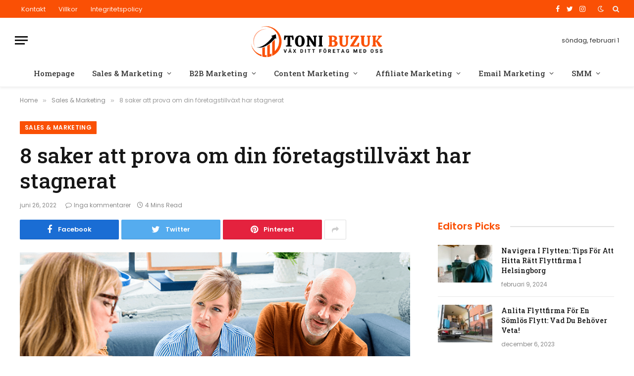

--- FILE ---
content_type: text/html; charset=UTF-8
request_url: https://www.tonibuzuk.se/8-saker-att-prova-om-din-foretagstillvaxt-har-stagnerat/
body_size: 25531
content:

<!DOCTYPE html>
<html lang="sv-SE" prefix="og: https://ogp.me/ns#" class="s-light site-s-light">

<head>

	<meta charset="UTF-8" />
	<meta name="viewport" content="width=device-width, initial-scale=1" />
	
<!-- Sökmotoroptimering av Rank Math – https://rankmath.com/ -->
<title>8 saker att prova om din företagstillväxt har stagnerat - Toni Buzuk</title><link rel="preload" as="image" imagesrcset="https://www.tonibuzuk.se/wp-content/uploads/2022/06/business-growth-strategy.png" imagesizes="(max-width: 788px) 100vw, 788px" /><link rel="preload" as="font" href="https://www.tonibuzuk.se/wp-content/themes/smart-mag/css/icons/fonts/ts-icons.woff2?v2.3" type="font/woff2" crossorigin="anonymous" />
<meta name="description" content="De flesta företagare vill investera i sin verksamhet för att hjälpa den att växa. I början kan du uppleva exponentiell tillväxt; människor får reda på ditt"/>
<meta name="robots" content="index, follow, max-snippet:-1, max-video-preview:-1, max-image-preview:large"/>
<link rel="canonical" href="https://www.tonibuzuk.se/8-saker-att-prova-om-din-foretagstillvaxt-har-stagnerat/" />
<meta property="og:locale" content="sv_SE" />
<meta property="og:type" content="article" />
<meta property="og:title" content="8 saker att prova om din företagstillväxt har stagnerat - Toni Buzuk" />
<meta property="og:description" content="De flesta företagare vill investera i sin verksamhet för att hjälpa den att växa. I början kan du uppleva exponentiell tillväxt; människor får reda på ditt" />
<meta property="og:url" content="https://www.tonibuzuk.se/8-saker-att-prova-om-din-foretagstillvaxt-har-stagnerat/" />
<meta property="og:site_name" content="Toni Buzuk" />
<meta property="article:tag" content="att" />
<meta property="article:tag" content="din" />
<meta property="article:tag" content="företagstillväxt" />
<meta property="article:tag" content="har" />
<meta property="article:tag" content="prova" />
<meta property="article:tag" content="saker" />
<meta property="article:tag" content="stagnerat" />
<meta property="article:section" content="Sales &amp; Marketing" />
<meta property="og:image" content="https://usercontent.one/wp/www.tonibuzuk.se/wp-content/uploads/2022/06/business-growth-strategy.png" />
<meta property="og:image:secure_url" content="https://usercontent.one/wp/www.tonibuzuk.se/wp-content/uploads/2022/06/business-growth-strategy.png" />
<meta property="og:image:width" content="1000" />
<meta property="og:image:height" content="560" />
<meta property="og:image:alt" content="8 saker att prova om din företagstillväxt har stagnerat" />
<meta property="og:image:type" content="image/png" />
<meta property="article:published_time" content="2022-06-26T02:26:24+00:00" />
<meta name="twitter:card" content="summary_large_image" />
<meta name="twitter:title" content="8 saker att prova om din företagstillväxt har stagnerat - Toni Buzuk" />
<meta name="twitter:description" content="De flesta företagare vill investera i sin verksamhet för att hjälpa den att växa. I början kan du uppleva exponentiell tillväxt; människor får reda på ditt" />
<meta name="twitter:image" content="https://usercontent.one/wp/www.tonibuzuk.se/wp-content/uploads/2022/06/business-growth-strategy.png" />
<meta name="twitter:label1" content="Skriven av" />
<meta name="twitter:data1" content="admin" />
<meta name="twitter:label2" content="Lästid" />
<meta name="twitter:data2" content="4 minuter" />
<script type="application/ld+json" class="rank-math-schema">{"@context":"https://schema.org","@graph":[{"@type":["Person","Organization"],"@id":"https://www.tonibuzuk.se/#person","name":"Success Launching"},{"@type":"WebSite","@id":"https://www.tonibuzuk.se/#website","url":"https://www.tonibuzuk.se","name":"Success Launching","publisher":{"@id":"https://www.tonibuzuk.se/#person"},"inLanguage":"sv-SE"},{"@type":"ImageObject","@id":"https://www.tonibuzuk.se/wp-content/uploads/2022/06/business-growth-strategy.png","url":"https://www.tonibuzuk.se/wp-content/uploads/2022/06/business-growth-strategy.png","width":"1000","height":"560","inLanguage":"sv-SE"},{"@type":"WebPage","@id":"https://www.tonibuzuk.se/8-saker-att-prova-om-din-foretagstillvaxt-har-stagnerat/#webpage","url":"https://www.tonibuzuk.se/8-saker-att-prova-om-din-foretagstillvaxt-har-stagnerat/","name":"8 saker att prova om din f\u00f6retagstillv\u00e4xt har stagnerat - Toni Buzuk","datePublished":"2022-06-26T02:26:24+00:00","dateModified":"2022-06-26T02:26:24+00:00","isPartOf":{"@id":"https://www.tonibuzuk.se/#website"},"primaryImageOfPage":{"@id":"https://www.tonibuzuk.se/wp-content/uploads/2022/06/business-growth-strategy.png"},"inLanguage":"sv-SE"},{"@type":"Person","@id":"https://www.tonibuzuk.se/author/admin/","name":"admin","url":"https://www.tonibuzuk.se/author/admin/","image":{"@type":"ImageObject","@id":"https://secure.gravatar.com/avatar/d243a9e59d0cdfcf91d30f6c829043f23736457e45ad6a0100b44379cdf42202?s=96&amp;d=mm&amp;r=g","url":"https://secure.gravatar.com/avatar/d243a9e59d0cdfcf91d30f6c829043f23736457e45ad6a0100b44379cdf42202?s=96&amp;d=mm&amp;r=g","caption":"admin","inLanguage":"sv-SE"}},{"@type":"BlogPosting","headline":"8 saker att prova om din f\u00f6retagstillv\u00e4xt har stagnerat - Toni Buzuk","datePublished":"2022-06-26T02:26:24+00:00","dateModified":"2022-06-26T02:26:24+00:00","articleSection":"Sales &amp; Marketing","author":{"@id":"https://www.tonibuzuk.se/author/admin/","name":"admin"},"publisher":{"@id":"https://www.tonibuzuk.se/#person"},"description":"De flesta f\u00f6retagare vill investera i sin verksamhet f\u00f6r att hj\u00e4lpa den att v\u00e4xa. I b\u00f6rjan kan du uppleva exponentiell tillv\u00e4xt; m\u00e4nniskor f\u00e5r reda p\u00e5 ditt","name":"8 saker att prova om din f\u00f6retagstillv\u00e4xt har stagnerat - Toni Buzuk","@id":"https://www.tonibuzuk.se/8-saker-att-prova-om-din-foretagstillvaxt-har-stagnerat/#richSnippet","isPartOf":{"@id":"https://www.tonibuzuk.se/8-saker-att-prova-om-din-foretagstillvaxt-har-stagnerat/#webpage"},"image":{"@id":"https://www.tonibuzuk.se/wp-content/uploads/2022/06/business-growth-strategy.png"},"inLanguage":"sv-SE","mainEntityOfPage":{"@id":"https://www.tonibuzuk.se/8-saker-att-prova-om-din-foretagstillvaxt-har-stagnerat/#webpage"}}]}</script>
<!-- /Rank Math SEO-tillägg för WordPress -->

<link rel='dns-prefetch' href='//www.googletagmanager.com' />
<link rel='dns-prefetch' href='//fonts.googleapis.com' />
<link rel='dns-prefetch' href='//pagead2.googlesyndication.com' />
<link rel="alternate" type="application/rss+xml" title="Toni Buzuk &raquo; Webbflöde" href="https://www.tonibuzuk.se/feed/" />
<link rel="alternate" type="application/rss+xml" title="Toni Buzuk &raquo; Kommentarsflöde" href="https://www.tonibuzuk.se/comments/feed/" />
<link rel="alternate" type="application/rss+xml" title="Toni Buzuk &raquo; Kommentarsflöde för 8 saker att prova om din företagstillväxt har stagnerat" href="https://www.tonibuzuk.se/8-saker-att-prova-om-din-foretagstillvaxt-har-stagnerat/feed/" />
<link rel="alternate" title="oEmbed (JSON)" type="application/json+oembed" href="https://www.tonibuzuk.se/wp-json/oembed/1.0/embed?url=https%3A%2F%2Fwww.tonibuzuk.se%2F8-saker-att-prova-om-din-foretagstillvaxt-har-stagnerat%2F" />
<link rel="alternate" title="oEmbed (XML)" type="text/xml+oembed" href="https://www.tonibuzuk.se/wp-json/oembed/1.0/embed?url=https%3A%2F%2Fwww.tonibuzuk.se%2F8-saker-att-prova-om-din-foretagstillvaxt-har-stagnerat%2F&#038;format=xml" />
<style id='wp-img-auto-sizes-contain-inline-css' type='text/css'>
img:is([sizes=auto i],[sizes^="auto," i]){contain-intrinsic-size:3000px 1500px}
/*# sourceURL=wp-img-auto-sizes-contain-inline-css */
</style>
<style id='wp-emoji-styles-inline-css' type='text/css'>

	img.wp-smiley, img.emoji {
		display: inline !important;
		border: none !important;
		box-shadow: none !important;
		height: 1em !important;
		width: 1em !important;
		margin: 0 0.07em !important;
		vertical-align: -0.1em !important;
		background: none !important;
		padding: 0 !important;
	}
/*# sourceURL=wp-emoji-styles-inline-css */
</style>
<link rel='stylesheet' id='wp-block-library-css' href='https://www.tonibuzuk.se/wp-includes/css/dist/block-library/style.min.css?ver=6.9' type='text/css' media='all' />
<style id='global-styles-inline-css' type='text/css'>
:root{--wp--preset--aspect-ratio--square: 1;--wp--preset--aspect-ratio--4-3: 4/3;--wp--preset--aspect-ratio--3-4: 3/4;--wp--preset--aspect-ratio--3-2: 3/2;--wp--preset--aspect-ratio--2-3: 2/3;--wp--preset--aspect-ratio--16-9: 16/9;--wp--preset--aspect-ratio--9-16: 9/16;--wp--preset--color--black: #000000;--wp--preset--color--cyan-bluish-gray: #abb8c3;--wp--preset--color--white: #ffffff;--wp--preset--color--pale-pink: #f78da7;--wp--preset--color--vivid-red: #cf2e2e;--wp--preset--color--luminous-vivid-orange: #ff6900;--wp--preset--color--luminous-vivid-amber: #fcb900;--wp--preset--color--light-green-cyan: #7bdcb5;--wp--preset--color--vivid-green-cyan: #00d084;--wp--preset--color--pale-cyan-blue: #8ed1fc;--wp--preset--color--vivid-cyan-blue: #0693e3;--wp--preset--color--vivid-purple: #9b51e0;--wp--preset--gradient--vivid-cyan-blue-to-vivid-purple: linear-gradient(135deg,rgb(6,147,227) 0%,rgb(155,81,224) 100%);--wp--preset--gradient--light-green-cyan-to-vivid-green-cyan: linear-gradient(135deg,rgb(122,220,180) 0%,rgb(0,208,130) 100%);--wp--preset--gradient--luminous-vivid-amber-to-luminous-vivid-orange: linear-gradient(135deg,rgb(252,185,0) 0%,rgb(255,105,0) 100%);--wp--preset--gradient--luminous-vivid-orange-to-vivid-red: linear-gradient(135deg,rgb(255,105,0) 0%,rgb(207,46,46) 100%);--wp--preset--gradient--very-light-gray-to-cyan-bluish-gray: linear-gradient(135deg,rgb(238,238,238) 0%,rgb(169,184,195) 100%);--wp--preset--gradient--cool-to-warm-spectrum: linear-gradient(135deg,rgb(74,234,220) 0%,rgb(151,120,209) 20%,rgb(207,42,186) 40%,rgb(238,44,130) 60%,rgb(251,105,98) 80%,rgb(254,248,76) 100%);--wp--preset--gradient--blush-light-purple: linear-gradient(135deg,rgb(255,206,236) 0%,rgb(152,150,240) 100%);--wp--preset--gradient--blush-bordeaux: linear-gradient(135deg,rgb(254,205,165) 0%,rgb(254,45,45) 50%,rgb(107,0,62) 100%);--wp--preset--gradient--luminous-dusk: linear-gradient(135deg,rgb(255,203,112) 0%,rgb(199,81,192) 50%,rgb(65,88,208) 100%);--wp--preset--gradient--pale-ocean: linear-gradient(135deg,rgb(255,245,203) 0%,rgb(182,227,212) 50%,rgb(51,167,181) 100%);--wp--preset--gradient--electric-grass: linear-gradient(135deg,rgb(202,248,128) 0%,rgb(113,206,126) 100%);--wp--preset--gradient--midnight: linear-gradient(135deg,rgb(2,3,129) 0%,rgb(40,116,252) 100%);--wp--preset--font-size--small: 13px;--wp--preset--font-size--medium: 20px;--wp--preset--font-size--large: 36px;--wp--preset--font-size--x-large: 42px;--wp--preset--spacing--20: 0.44rem;--wp--preset--spacing--30: 0.67rem;--wp--preset--spacing--40: 1rem;--wp--preset--spacing--50: 1.5rem;--wp--preset--spacing--60: 2.25rem;--wp--preset--spacing--70: 3.38rem;--wp--preset--spacing--80: 5.06rem;--wp--preset--shadow--natural: 6px 6px 9px rgba(0, 0, 0, 0.2);--wp--preset--shadow--deep: 12px 12px 50px rgba(0, 0, 0, 0.4);--wp--preset--shadow--sharp: 6px 6px 0px rgba(0, 0, 0, 0.2);--wp--preset--shadow--outlined: 6px 6px 0px -3px rgb(255, 255, 255), 6px 6px rgb(0, 0, 0);--wp--preset--shadow--crisp: 6px 6px 0px rgb(0, 0, 0);}:where(.is-layout-flex){gap: 0.5em;}:where(.is-layout-grid){gap: 0.5em;}body .is-layout-flex{display: flex;}.is-layout-flex{flex-wrap: wrap;align-items: center;}.is-layout-flex > :is(*, div){margin: 0;}body .is-layout-grid{display: grid;}.is-layout-grid > :is(*, div){margin: 0;}:where(.wp-block-columns.is-layout-flex){gap: 2em;}:where(.wp-block-columns.is-layout-grid){gap: 2em;}:where(.wp-block-post-template.is-layout-flex){gap: 1.25em;}:where(.wp-block-post-template.is-layout-grid){gap: 1.25em;}.has-black-color{color: var(--wp--preset--color--black) !important;}.has-cyan-bluish-gray-color{color: var(--wp--preset--color--cyan-bluish-gray) !important;}.has-white-color{color: var(--wp--preset--color--white) !important;}.has-pale-pink-color{color: var(--wp--preset--color--pale-pink) !important;}.has-vivid-red-color{color: var(--wp--preset--color--vivid-red) !important;}.has-luminous-vivid-orange-color{color: var(--wp--preset--color--luminous-vivid-orange) !important;}.has-luminous-vivid-amber-color{color: var(--wp--preset--color--luminous-vivid-amber) !important;}.has-light-green-cyan-color{color: var(--wp--preset--color--light-green-cyan) !important;}.has-vivid-green-cyan-color{color: var(--wp--preset--color--vivid-green-cyan) !important;}.has-pale-cyan-blue-color{color: var(--wp--preset--color--pale-cyan-blue) !important;}.has-vivid-cyan-blue-color{color: var(--wp--preset--color--vivid-cyan-blue) !important;}.has-vivid-purple-color{color: var(--wp--preset--color--vivid-purple) !important;}.has-black-background-color{background-color: var(--wp--preset--color--black) !important;}.has-cyan-bluish-gray-background-color{background-color: var(--wp--preset--color--cyan-bluish-gray) !important;}.has-white-background-color{background-color: var(--wp--preset--color--white) !important;}.has-pale-pink-background-color{background-color: var(--wp--preset--color--pale-pink) !important;}.has-vivid-red-background-color{background-color: var(--wp--preset--color--vivid-red) !important;}.has-luminous-vivid-orange-background-color{background-color: var(--wp--preset--color--luminous-vivid-orange) !important;}.has-luminous-vivid-amber-background-color{background-color: var(--wp--preset--color--luminous-vivid-amber) !important;}.has-light-green-cyan-background-color{background-color: var(--wp--preset--color--light-green-cyan) !important;}.has-vivid-green-cyan-background-color{background-color: var(--wp--preset--color--vivid-green-cyan) !important;}.has-pale-cyan-blue-background-color{background-color: var(--wp--preset--color--pale-cyan-blue) !important;}.has-vivid-cyan-blue-background-color{background-color: var(--wp--preset--color--vivid-cyan-blue) !important;}.has-vivid-purple-background-color{background-color: var(--wp--preset--color--vivid-purple) !important;}.has-black-border-color{border-color: var(--wp--preset--color--black) !important;}.has-cyan-bluish-gray-border-color{border-color: var(--wp--preset--color--cyan-bluish-gray) !important;}.has-white-border-color{border-color: var(--wp--preset--color--white) !important;}.has-pale-pink-border-color{border-color: var(--wp--preset--color--pale-pink) !important;}.has-vivid-red-border-color{border-color: var(--wp--preset--color--vivid-red) !important;}.has-luminous-vivid-orange-border-color{border-color: var(--wp--preset--color--luminous-vivid-orange) !important;}.has-luminous-vivid-amber-border-color{border-color: var(--wp--preset--color--luminous-vivid-amber) !important;}.has-light-green-cyan-border-color{border-color: var(--wp--preset--color--light-green-cyan) !important;}.has-vivid-green-cyan-border-color{border-color: var(--wp--preset--color--vivid-green-cyan) !important;}.has-pale-cyan-blue-border-color{border-color: var(--wp--preset--color--pale-cyan-blue) !important;}.has-vivid-cyan-blue-border-color{border-color: var(--wp--preset--color--vivid-cyan-blue) !important;}.has-vivid-purple-border-color{border-color: var(--wp--preset--color--vivid-purple) !important;}.has-vivid-cyan-blue-to-vivid-purple-gradient-background{background: var(--wp--preset--gradient--vivid-cyan-blue-to-vivid-purple) !important;}.has-light-green-cyan-to-vivid-green-cyan-gradient-background{background: var(--wp--preset--gradient--light-green-cyan-to-vivid-green-cyan) !important;}.has-luminous-vivid-amber-to-luminous-vivid-orange-gradient-background{background: var(--wp--preset--gradient--luminous-vivid-amber-to-luminous-vivid-orange) !important;}.has-luminous-vivid-orange-to-vivid-red-gradient-background{background: var(--wp--preset--gradient--luminous-vivid-orange-to-vivid-red) !important;}.has-very-light-gray-to-cyan-bluish-gray-gradient-background{background: var(--wp--preset--gradient--very-light-gray-to-cyan-bluish-gray) !important;}.has-cool-to-warm-spectrum-gradient-background{background: var(--wp--preset--gradient--cool-to-warm-spectrum) !important;}.has-blush-light-purple-gradient-background{background: var(--wp--preset--gradient--blush-light-purple) !important;}.has-blush-bordeaux-gradient-background{background: var(--wp--preset--gradient--blush-bordeaux) !important;}.has-luminous-dusk-gradient-background{background: var(--wp--preset--gradient--luminous-dusk) !important;}.has-pale-ocean-gradient-background{background: var(--wp--preset--gradient--pale-ocean) !important;}.has-electric-grass-gradient-background{background: var(--wp--preset--gradient--electric-grass) !important;}.has-midnight-gradient-background{background: var(--wp--preset--gradient--midnight) !important;}.has-small-font-size{font-size: var(--wp--preset--font-size--small) !important;}.has-medium-font-size{font-size: var(--wp--preset--font-size--medium) !important;}.has-large-font-size{font-size: var(--wp--preset--font-size--large) !important;}.has-x-large-font-size{font-size: var(--wp--preset--font-size--x-large) !important;}
/*# sourceURL=global-styles-inline-css */
</style>

<style id='classic-theme-styles-inline-css' type='text/css'>
/*! This file is auto-generated */
.wp-block-button__link{color:#fff;background-color:#32373c;border-radius:9999px;box-shadow:none;text-decoration:none;padding:calc(.667em + 2px) calc(1.333em + 2px);font-size:1.125em}.wp-block-file__button{background:#32373c;color:#fff;text-decoration:none}
/*# sourceURL=/wp-includes/css/classic-themes.min.css */
</style>
<link rel='stylesheet' id='contact-form-7-css' href='https://usercontent.one/wp/www.tonibuzuk.se/wp-content/plugins/contact-form-7/includes/css/styles.css?ver=5.9.2' type='text/css' media='all' />
<link rel='stylesheet' id='smartmag-core-css' href='https://usercontent.one/wp/www.tonibuzuk.se/wp-content/themes/smart-mag/style.css?ver=8.0.6' type='text/css' media='all' />
<style id='smartmag-core-inline-css' type='text/css'>
:root { --c-main: #fa5005;
--c-main-rgb: 250,80,5;
--text-font: "Poppins", system-ui, -apple-system, "Segoe UI", Arial, sans-serif;
--body-font: "Poppins", system-ui, -apple-system, "Segoe UI", Arial, sans-serif;
--title-font: "Roboto Slab", system-ui, -apple-system, "Segoe UI", Arial, sans-serif;
--h-font: "Roboto Slab", system-ui, -apple-system, "Segoe UI", Arial, sans-serif;
--title-fw-bold: 600;
--excerpt-size: 14px; }
.post-title:not(._) { font-weight: 500; }
.smart-head-main { --c-shadow: rgba(0,0,0,0.05); }
.smart-head-main .smart-head-top { --head-h: 36px; background-color: var(--c-main); }
.smart-head-main .smart-head-mid { --head-h: 85px; }
.smart-head-main .smart-head-bot { border-top-width: 0px; }
.navigation { font-family: "Roboto Slab", system-ui, -apple-system, "Segoe UI", Arial, sans-serif; }
.navigation-main .menu > li > a { font-weight: 500; }
.navigation-main { --nav-items-space: 18px; }
.s-light .navigation-main { --c-nav: #383838; }
.s-light .navigation { --c-nav-blip: #353535; }
.mobile-menu { font-family: "Roboto Slab", system-ui, -apple-system, "Segoe UI", Arial, sans-serif; font-size: 15px; }
.navigation-small .menu > li > a { font-family: "Poppins", system-ui, -apple-system, "Segoe UI", Arial, sans-serif; }
.s-dark .navigation-small { --c-nav: rgba(255,255,255,0.92); --c-nav-hov: #ffffff; }
.smart-head-main .spc-social { --c-spc-social: #ffffff; --c-spc-social-hov: #f2f2f2; }
.smart-head-main .logo-is-image { padding-top: 6px; }
.smart-head-main .search-icon:hover { color: #f2f2f2; }
.smart-head-main .scheme-switcher a:hover { color: #f2f2f2; }
.block-head .heading { font-family: "Poppins", system-ui, -apple-system, "Segoe UI", Arial, sans-serif; }
.block-head-e2 .heading { font-weight: 600; color: var(--c-main); }
.entry-content { font-size: 16px; line-height: 1.8; }


/*# sourceURL=smartmag-core-inline-css */
</style>
<link rel='stylesheet' id='smartmag-magnific-popup-css' href='https://usercontent.one/wp/www.tonibuzuk.se/wp-content/themes/smart-mag/css/lightbox.css?ver=8.0.6' type='text/css' media='all' />
<link rel='stylesheet' id='smartmag-icons-css' href='https://usercontent.one/wp/www.tonibuzuk.se/wp-content/themes/smart-mag/css/icons/icons.css?ver=8.0.6' type='text/css' media='all' />
<link rel='stylesheet' id='smartmag-gfonts-custom-css' href='https://fonts.googleapis.com/css?family=Poppins%3A400%2C500%2C600%2C700%7CRoboto+Slab%3A400%2C500%2C600%2C700&#038;display=swap' type='text/css' media='all' />

<!-- Kodblock för ”Google Analytics” tillagt av Site Kit -->
<script type="text/javascript" src="https://www.googletagmanager.com/gtag/js?id=UA-253033342-1" id="google_gtagjs-js" async></script>
<script type="text/javascript" id="google_gtagjs-js-after">
/* <![CDATA[ */
window.dataLayer = window.dataLayer || [];function gtag(){dataLayer.push(arguments);}
gtag('set', 'linker', {"domains":["www.tonibuzuk.se"]} );
gtag("js", new Date());
gtag("set", "developer_id.dZTNiMT", true);
gtag("config", "UA-253033342-1", {"anonymize_ip":true});
//# sourceURL=google_gtagjs-js-after
/* ]]> */
</script>

<!-- Avslut av kodblock för ”Google Analytics” tillagt av Site Kit -->
<script type="text/javascript" src="https://www.tonibuzuk.se/wp-includes/js/jquery/jquery.min.js?ver=3.7.1" id="jquery-core-js"></script>
<script type="text/javascript" src="https://www.tonibuzuk.se/wp-includes/js/jquery/jquery-migrate.min.js?ver=3.4.1" id="jquery-migrate-js"></script>
<link rel="https://api.w.org/" href="https://www.tonibuzuk.se/wp-json/" /><link rel="alternate" title="JSON" type="application/json" href="https://www.tonibuzuk.se/wp-json/wp/v2/posts/2246" /><link rel="EditURI" type="application/rsd+xml" title="RSD" href="https://www.tonibuzuk.se/xmlrpc.php?rsd" />
<meta name="generator" content="WordPress 6.9" />
<link rel='shortlink' href='https://www.tonibuzuk.se/?p=2246' />
<meta name="generator" content="Site Kit by Google 1.90.1" /><script async src="https://pagead2.googlesyndication.com/pagead/js/adsbygoogle.js?client=ca-pub-6534883426415563"
     crossorigin="anonymous"></script>
<!-- Google tag (gtag.js) -->

<script async src="https://www.googletagmanager.com/gtag/js?id=G-YHF2JPHNX5"></script>

<script>
  window.dataLayer = window.dataLayer || [];
  function gtag(){dataLayer.push(arguments);}
  gtag('js', new Date());

  gtag('config', 'G-YHF2JPHNX5');
</script>

<script async src="https://pagead2.googlesyndication.com/pagead/js/adsbygoogle.js?client=ca-pub-6534883426415563"
     crossorigin="anonymous"></script><style>[class*=" icon-oc-"],[class^=icon-oc-]{speak:none;font-style:normal;font-weight:400;font-variant:normal;text-transform:none;line-height:1;-webkit-font-smoothing:antialiased;-moz-osx-font-smoothing:grayscale}.icon-oc-one-com-white-32px-fill:before{content:"901"}.icon-oc-one-com:before{content:"900"}#one-com-icon,.toplevel_page_onecom-wp .wp-menu-image{speak:none;display:flex;align-items:center;justify-content:center;text-transform:none;line-height:1;-webkit-font-smoothing:antialiased;-moz-osx-font-smoothing:grayscale}.onecom-wp-admin-bar-item>a,.toplevel_page_onecom-wp>.wp-menu-name{font-size:16px;font-weight:400;line-height:1}.toplevel_page_onecom-wp>.wp-menu-name img{width:69px;height:9px;}.wp-submenu-wrap.wp-submenu>.wp-submenu-head>img{width:88px;height:auto}.onecom-wp-admin-bar-item>a img{height:7px!important}.onecom-wp-admin-bar-item>a img,.toplevel_page_onecom-wp>.wp-menu-name img{opacity:.8}.onecom-wp-admin-bar-item.hover>a img,.toplevel_page_onecom-wp.wp-has-current-submenu>.wp-menu-name img,li.opensub>a.toplevel_page_onecom-wp>.wp-menu-name img{opacity:1}#one-com-icon:before,.onecom-wp-admin-bar-item>a:before,.toplevel_page_onecom-wp>.wp-menu-image:before{content:'';position:static!important;background-color:rgba(240,245,250,.4);border-radius:102px;width:18px;height:18px;padding:0!important}.onecom-wp-admin-bar-item>a:before{width:14px;height:14px}.onecom-wp-admin-bar-item.hover>a:before,.toplevel_page_onecom-wp.opensub>a>.wp-menu-image:before,.toplevel_page_onecom-wp.wp-has-current-submenu>.wp-menu-image:before{background-color:#76b82a}.onecom-wp-admin-bar-item>a{display:inline-flex!important;align-items:center;justify-content:center}#one-com-logo-wrapper{font-size:4em}#one-com-icon{vertical-align:middle}.imagify-welcome{display:none !important;}</style>
		<script>
		var BunyadSchemeKey = 'bunyad-scheme';
		(() => {
			const d = document.documentElement;
			const c = d.classList;
			const scheme = localStorage.getItem(BunyadSchemeKey);
			if (scheme) {
				d.dataset.origClass = c;
				scheme === 'dark' ? c.remove('s-light', 'site-s-light') : c.remove('s-dark', 'site-s-dark');
				c.add('site-s-' + scheme, 's-' + scheme);
			}
		})();
		</script>
		
<!-- Kodblock för ”Google AdSense” tillagt av Site Kit -->
<meta name="google-adsense-platform-account" content="ca-host-pub-2644536267352236">
<meta name="google-adsense-platform-domain" content="sitekit.withgoogle.com">
<!-- Avslut av kodblock för ”Google AdSense” tillagt av Site Kit -->
<meta name="generator" content="Elementor 3.20.3; features: e_optimized_assets_loading, e_optimized_css_loading, additional_custom_breakpoints, block_editor_assets_optimize, e_image_loading_optimization; settings: css_print_method-external, google_font-enabled, font_display-auto">
<style type="text/css">.recentcomments a{display:inline !important;padding:0 !important;margin:0 !important;}</style>
<!-- Kodblock för ”Google AdSense” tillagt av Site Kit -->
<script type="text/javascript" async="async" src="https://pagead2.googlesyndication.com/pagead/js/adsbygoogle.js?client=ca-pub-6534883426415563&amp;host=ca-host-pub-2644536267352236" crossorigin="anonymous"></script>

<!-- Avslut av kodblock för ”Google AdSense” tillagt av Site Kit -->
<link rel="icon" href="https://usercontent.one/wp/www.tonibuzuk.se/wp-content/uploads/2022/06/cropped-toni-white-32x32.png" sizes="32x32" />
<link rel="icon" href="https://usercontent.one/wp/www.tonibuzuk.se/wp-content/uploads/2022/06/cropped-toni-white-192x192.png" sizes="192x192" />
<link rel="apple-touch-icon" href="https://usercontent.one/wp/www.tonibuzuk.se/wp-content/uploads/2022/06/cropped-toni-white-180x180.png" />
<meta name="msapplication-TileImage" content="https://usercontent.one/wp/www.tonibuzuk.se/wp-content/uploads/2022/06/cropped-toni-white-270x270.png" />


</head>

<body class="wp-singular post-template-default single single-post postid-2246 single-format-standard wp-theme-smart-mag right-sidebar post-layout-large post-cat-369 has-lb has-lb-sm layout-normal elementor-default elementor-kit-1520">

<script async src="https://pagead2.googlesyndication.com/pagead/js/adsbygoogle.js?client=ca-pub-6534883426415563"
     crossorigin="anonymous"></script>

<div class="main-wrap">

	
<div class="off-canvas-backdrop"></div>
<div class="mobile-menu-container off-canvas hide-widgets-sm" id="off-canvas">

	<div class="off-canvas-head">
		<a href="#" class="close"><i class="tsi tsi-times"></i></a>

		<div class="ts-logo">
					</div>
	</div>

	<div class="off-canvas-content">

		
			<ul id="menu-main-navigation" class="mobile-menu"><li id="menu-item-1623" class="menu-item menu-item-type-post_type menu-item-object-page menu-item-home menu-item-1623"><a href="https://www.tonibuzuk.se/">Homepage</a></li>
<li id="menu-item-1618" class="menu-item menu-item-type-taxonomy menu-item-object-category current-post-ancestor current-menu-parent current-post-parent menu-item-1618"><a href="https://www.tonibuzuk.se/category/sales-marketing/">Sales &amp; Marketing</a></li>
<li id="menu-item-1617" class="menu-item menu-item-type-taxonomy menu-item-object-category menu-item-1617"><a href="https://www.tonibuzuk.se/category/b2b-marketing/">B2B Marketing</a></li>
<li id="menu-item-1432" class="menu-item menu-item-type-taxonomy menu-item-object-category menu-item-1432"><a href="https://www.tonibuzuk.se/category/content-marketing/">Content Marketing</a></li>
<li id="menu-item-1085" class="menu-item menu-item-type-taxonomy menu-item-object-category menu-item-1085"><a href="https://www.tonibuzuk.se/category/affiliate-marketing/">Affiliate Marketing</a></li>
<li id="menu-item-1433" class="menu-item menu-item-type-taxonomy menu-item-object-category menu-item-1433"><a href="https://www.tonibuzuk.se/category/email-marketing/">Email Marketing</a></li>
<li id="menu-item-1089" class="menu-item menu-item-type-taxonomy menu-item-object-category menu-item-1089"><a href="https://www.tonibuzuk.se/category/social-media-marketing/">SMM</a></li>
</ul>
		
					<div class="off-canvas-widgets">
				
		<div id="smartmag-block-newsletter-1" class="widget ts-block-widget smartmag-widget-newsletter">		
		<div class="block">
			<div class="block-newsletter ">
	<div class="spc-newsletter spc-newsletter-b spc-newsletter-center spc-newsletter-sm">

		<div class="bg-wrap"></div>

		
		<div class="inner">

			
			
			<h3 class="heading">
				Subscribe to Updates			</h3>

							<div class="base-text message">
					<p>Get the latest creative news from FooBar about art, design and business.</p>
</div>
			
							<form method="post" action="" class="form fields-style fields-full" target="_blank">
					<div class="main-fields">
						<p class="field-email">
							<input type="email" name="EMAIL" placeholder="Your email address.." required />
						</p>
						
						<p class="field-submit">
							<input type="submit" value="Subscribe" />
						</p>
					</div>

											<p class="disclaimer">
							<label>
																	<input type="checkbox" name="privacy" required />
								
								By signing up, you agree to the our terms and our <a href="#">Privacy Policy</a> agreement.							</label>
						</p>
									</form>
			
			
		</div>
	</div>
</div>		</div>

		</div>
		<div id="smartmag-block-posts-small-3" class="widget ts-block-widget smartmag-widget-posts-small">		
		<div class="block">
					<section class="block-wrap block-posts-small block-sc mb-none" data-id="1">

			<div class="widget-title block-head block-head-ac block-head-b"><h5 class="heading">What's Hot</h5></div>	
			<div class="block-content">
				
	<div class="loop loop-small loop-small-a loop-sep loop-small-sep grid grid-1 md:grid-1 sm:grid-1 xs:grid-1">

					
<article class="l-post  small-a-post m-pos-left small-post">

	
			<div class="media">

		
			<a href="https://www.tonibuzuk.se/navigera-i-flytten-tips-for-att-hitta-ratt-flyttfirma-i-helsingborg/" class="image-link media-ratio ar-bunyad-thumb" title="Navigera I Flytten: Tips För Att Hitta Rätt Flyttfirma I Helsingborg"><span data-bgsrc="https://usercontent.one/wp/www.tonibuzuk.se/wp-content/uploads/2024/02/pexels-rdne-stock-project-7464676-300x200.jpg" class="img bg-cover wp-post-image attachment-medium size-medium lazyload" data-bgset="https://usercontent.one/wp/www.tonibuzuk.se/wp-content/uploads/2024/02/pexels-rdne-stock-project-7464676-300x200.jpg 300w, https://usercontent.one/wp/www.tonibuzuk.se/wp-content/uploads/2024/02/pexels-rdne-stock-project-7464676-1024x682.jpg 1024w, https://usercontent.one/wp/www.tonibuzuk.se/wp-content/uploads/2024/02/pexels-rdne-stock-project-7464676-768x512.jpg 768w, https://usercontent.one/wp/www.tonibuzuk.se/wp-content/uploads/2024/02/pexels-rdne-stock-project-7464676-150x100.jpg 150w, https://usercontent.one/wp/www.tonibuzuk.se/wp-content/uploads/2024/02/pexels-rdne-stock-project-7464676-450x300.jpg 450w, https://usercontent.one/wp/www.tonibuzuk.se/wp-content/uploads/2024/02/pexels-rdne-stock-project-7464676-1200x800.jpg 1200w, https://usercontent.one/wp/www.tonibuzuk.se/wp-content/uploads/2024/02/pexels-rdne-stock-project-7464676.jpg 1280w" data-sizes="(max-width: 110px) 100vw, 110px"></span></a>			
			
			
			
		
		</div>
	

	
		<div class="content">

			<div class="post-meta post-meta-a post-meta-left has-below"><h4 class="is-title post-title"><a href="https://www.tonibuzuk.se/navigera-i-flytten-tips-for-att-hitta-ratt-flyttfirma-i-helsingborg/">Navigera I Flytten: Tips För Att Hitta Rätt Flyttfirma I Helsingborg</a></h4><div class="post-meta-items meta-below"><span class="meta-item date"><span class="date-link"><time class="post-date" datetime="2024-02-09T12:08:56+00:00">februari 9, 2024</time></span></span></div></div>			
			
			
		</div>

	
</article>	
					
<article class="l-post  small-a-post m-pos-left small-post">

	
			<div class="media">

		
			<a href="https://www.tonibuzuk.se/anlita-flyttfirma-for-en-somlos-flytt-vad-du-behover-veta/" class="image-link media-ratio ar-bunyad-thumb" title="Anlita Flyttfirma För En Sömlös Flytt: Vad Du Behöver Veta!"><span data-bgsrc="https://usercontent.one/wp/www.tonibuzuk.se/wp-content/uploads/2023/12/65705a05c5020-300x199.jpg" class="img bg-cover wp-post-image attachment-medium size-medium lazyload" data-bgset="https://usercontent.one/wp/www.tonibuzuk.se/wp-content/uploads/2023/12/65705a05c5020-300x199.jpg 300w, https://usercontent.one/wp/www.tonibuzuk.se/wp-content/uploads/2023/12/65705a05c5020-768x509.jpg 768w, https://usercontent.one/wp/www.tonibuzuk.se/wp-content/uploads/2023/12/65705a05c5020-150x99.jpg 150w, https://usercontent.one/wp/www.tonibuzuk.se/wp-content/uploads/2023/12/65705a05c5020-450x298.jpg 450w, https://usercontent.one/wp/www.tonibuzuk.se/wp-content/uploads/2023/12/65705a05c5020.jpg 1024w" data-sizes="(max-width: 110px) 100vw, 110px" role="img" aria-label="flyttfirma Helsingborg"></span></a>			
			
			
			
		
		</div>
	

	
		<div class="content">

			<div class="post-meta post-meta-a post-meta-left has-below"><h4 class="is-title post-title"><a href="https://www.tonibuzuk.se/anlita-flyttfirma-for-en-somlos-flytt-vad-du-behover-veta/">Anlita Flyttfirma För En Sömlös Flytt: Vad Du Behöver Veta!</a></h4><div class="post-meta-items meta-below"><span class="meta-item date"><span class="date-link"><time class="post-date" datetime="2023-12-06T11:32:30+00:00">december 6, 2023</time></span></span></div></div>			
			
			
		</div>

	
</article>	
					
<article class="l-post  small-a-post m-pos-left small-post">

	
			<div class="media">

		
		</div>
	

	
		<div class="content">

			<div class="post-meta post-meta-a post-meta-left has-below"><h4 class="is-title post-title"><a href="https://www.tonibuzuk.se/flyttfirma-malmo/">Flyttfirma Malmö</a></h4><div class="post-meta-items meta-below"><span class="meta-item date"><span class="date-link"><time class="post-date" datetime="2023-09-18T07:43:40+00:00">september 18, 2023</time></span></span></div></div>			
			
			
		</div>

	
</article>	
		
	</div>

					</div>

		</section>
				</div>

		</div>			</div>
		
		
		<div class="spc-social-block spc-social spc-social-b smart-head-social">
		
			
				<a href="#" class="link service s-facebook" target="_blank" rel="noopener">
					<i class="icon tsi tsi-facebook"></i>
					<span class="visuallyhidden">Facebook</span>
				</a>
									
			
				<a href="#" class="link service s-twitter" target="_blank" rel="noopener">
					<i class="icon tsi tsi-twitter"></i>
					<span class="visuallyhidden">Twitter</span>
				</a>
									
			
				<a href="#" class="link service s-instagram" target="_blank" rel="noopener">
					<i class="icon tsi tsi-instagram"></i>
					<span class="visuallyhidden">Instagram</span>
				</a>
									
			
		</div>

		
	</div>

</div>
<div class="smart-head smart-head-a smart-head-main" id="smart-head" data-sticky="auto" data-sticky-type="smart" data-sticky-full>
	
	<div class="smart-head-row smart-head-top s-dark smart-head-row-full">

		<div class="inner full">

							
				<div class="items items-left ">
					<div class="nav-wrap">
		<nav class="navigation navigation-small nav-hov-a">
			<ul id="menu-footer-menu" class="menu"><li id="menu-item-1090" class="menu-item menu-item-type-post_type menu-item-object-page menu-item-1090"><a href="https://www.tonibuzuk.se/kontakt/">Kontakt</a></li>
<li id="menu-item-1091" class="menu-item menu-item-type-post_type menu-item-object-page menu-item-1091"><a href="https://www.tonibuzuk.se/terms-conditions/">Villkor</a></li>
<li id="menu-item-1430" class="menu-item menu-item-type-post_type menu-item-object-page menu-item-privacy-policy menu-item-1430"><a rel="privacy-policy" href="https://www.tonibuzuk.se/privacy-policy/">Integritetspolicy</a></li>
</ul>		</nav>
	</div>
				</div>

							
				<div class="items items-center empty">
								</div>

							
				<div class="items items-right ">
				
		<div class="spc-social-block spc-social spc-social-a smart-head-social">
		
			
				<a href="#" class="link service s-facebook" target="_blank" rel="noopener">
					<i class="icon tsi tsi-facebook"></i>
					<span class="visuallyhidden">Facebook</span>
				</a>
									
			
				<a href="#" class="link service s-twitter" target="_blank" rel="noopener">
					<i class="icon tsi tsi-twitter"></i>
					<span class="visuallyhidden">Twitter</span>
				</a>
									
			
				<a href="#" class="link service s-instagram" target="_blank" rel="noopener">
					<i class="icon tsi tsi-instagram"></i>
					<span class="visuallyhidden">Instagram</span>
				</a>
									
			
		</div>

		
<div class="scheme-switcher has-icon-only">
	<a href="#" class="toggle is-icon toggle-dark" title="Switch to Dark Design - easier on eyes.">
		<i class="icon tsi tsi-moon"></i>
	</a>
	<a href="#" class="toggle is-icon toggle-light" title="Switch to Light Design.">
		<i class="icon tsi tsi-bright"></i>
	</a>
</div>

	<a href="#" class="search-icon has-icon-only is-icon" title="Search">
		<i class="tsi tsi-search"></i>
	</a>

				</div>

						
		</div>
	</div>

	
	<div class="smart-head-row smart-head-mid smart-head-row-3 is-light smart-head-row-full">

		<div class="inner full">

							
				<div class="items items-left ">
				
<button class="offcanvas-toggle has-icon" type="button" aria-label="Menu">
	<span class="hamburger-icon hamburger-icon-a">
		<span class="inner"></span>
	</span>
</button>				</div>

							
				<div class="items items-center ">
					<a href="https://www.tonibuzuk.se/" title="Toni Buzuk" rel="home" class="logo-link ts-logo logo-is-image">
		<span>
			
				
					<img src="https://usercontent.one/wp/www.tonibuzuk.se/wp-content/uploads/2022/06/toni-white-1.png" class="logo-image logo-image-dark" alt="Toni Buzuk" width="392" height="95"/><img src="https://usercontent.one/wp/www.tonibuzuk.se/wp-content/uploads/2022/06/toni-1.png" class="logo-image" alt="Toni Buzuk" width="389" height="94"/>
									 
					</span>
	</a>				</div>

							
				<div class="items items-right ">
				
<span class="h-date">
	söndag, februari 1</span>				</div>

						
		</div>
	</div>

	
	<div class="smart-head-row smart-head-bot smart-head-row-3 is-light has-center-nav smart-head-row-full">

		<div class="inner full">

							
				<div class="items items-left empty">
								</div>

							
				<div class="items items-center ">
					<div class="nav-wrap">
		<nav class="navigation navigation-main nav-hov-a">
			<ul id="menu-main-navigation-1" class="menu"><li class="menu-item menu-item-type-post_type menu-item-object-page menu-item-home menu-item-1623"><a href="https://www.tonibuzuk.se/">Homepage</a></li>
<li class="menu-item menu-item-type-taxonomy menu-item-object-category current-post-ancestor current-menu-parent current-post-parent menu-cat-369 menu-item-has-children item-mega-menu menu-item-1618"><a href="https://www.tonibuzuk.se/category/sales-marketing/">Sales &amp; Marketing</a>
<div class="sub-menu mega-menu mega-menu-a wrap">

		
	
	<section class="column recent-posts" data-columns="5">
					<div class="posts" data-id="369">

						<section class="block-wrap block-grid mb-none" data-id="2">

				
			<div class="block-content">
					
	<div class="loop loop-grid loop-grid-sm grid grid-5 md:grid-2 xs:grid-1">

					
<article class="l-post  grid-sm-post grid-post">

	
			<div class="media">

		
			<a href="https://www.tonibuzuk.se/fem-anledningar-till-att-ditt-forsta-jobb-pa-ingangsniva-bor-vara-inom-forsaljning/" class="image-link media-ratio ratio-16-9" title="Fem anledningar till att ditt första jobb på ingångsnivå bör vara inom försäljning &#8211;"><span data-bgsrc="https://usercontent.one/wp/www.tonibuzuk.se/wp-content/uploads/2023/02/entry-level-sales-jobs-450x265.jpg" class="img bg-cover wp-post-image attachment-bunyad-medium size-bunyad-medium lazyload" data-bgset="https://usercontent.one/wp/www.tonibuzuk.se/wp-content/uploads/2023/02/entry-level-sales-jobs-450x265.jpg 450w, https://usercontent.one/wp/www.tonibuzuk.se/wp-content/uploads/2023/02/entry-level-sales-jobs-300x177.jpg 300w, https://usercontent.one/wp/www.tonibuzuk.se/wp-content/uploads/2023/02/entry-level-sales-jobs-1024x603.jpg 1024w, https://usercontent.one/wp/www.tonibuzuk.se/wp-content/uploads/2023/02/entry-level-sales-jobs-768x452.jpg 768w, https://usercontent.one/wp/www.tonibuzuk.se/wp-content/uploads/2023/02/entry-level-sales-jobs-1536x905.jpg 1536w, https://usercontent.one/wp/www.tonibuzuk.se/wp-content/uploads/2023/02/entry-level-sales-jobs-150x88.jpg 150w, https://usercontent.one/wp/www.tonibuzuk.se/wp-content/uploads/2023/02/entry-level-sales-jobs-1200x707.jpg 1200w, https://usercontent.one/wp/www.tonibuzuk.se/wp-content/uploads/2023/02/entry-level-sales-jobs.jpg 1920w" data-sizes="(max-width: 377px) 100vw, 377px"></span></a>			
			
			
			
		
		</div>
	

	
		<div class="content">

			<div class="post-meta post-meta-a has-below"><h2 class="is-title post-title"><a href="https://www.tonibuzuk.se/fem-anledningar-till-att-ditt-forsta-jobb-pa-ingangsniva-bor-vara-inom-forsaljning/">Fem anledningar till att ditt första jobb på ingångsnivå bör vara inom försäljning &#8211;</a></h2><div class="post-meta-items meta-below"><span class="meta-item date"><span class="date-link"><time class="post-date" datetime="2023-02-17T23:06:30+00:00">februari 17, 2023</time></span></span></div></div>			
			
			
		</div>

	
</article>					
<article class="l-post  grid-sm-post grid-post">

	
			<div class="media">

		
			<a href="https://www.tonibuzuk.se/10-vanor-for-basta-saljare/" class="image-link media-ratio ratio-16-9" title="10 vanor för bästa säljare"><span data-bgsrc="https://usercontent.one/wp/www.tonibuzuk.se/wp-content/uploads/2023/02/habit-of-top-sales-performers-450x317.jpg" class="img bg-cover wp-post-image attachment-bunyad-medium size-bunyad-medium lazyload" data-bgset="https://usercontent.one/wp/www.tonibuzuk.se/wp-content/uploads/2023/02/habit-of-top-sales-performers-450x317.jpg 450w, https://usercontent.one/wp/www.tonibuzuk.se/wp-content/uploads/2023/02/habit-of-top-sales-performers-1024x721.jpg 1024w, https://usercontent.one/wp/www.tonibuzuk.se/wp-content/uploads/2023/02/habit-of-top-sales-performers-768x540.jpg 768w, https://usercontent.one/wp/www.tonibuzuk.se/wp-content/uploads/2023/02/habit-of-top-sales-performers-1536x1081.jpg 1536w, https://usercontent.one/wp/www.tonibuzuk.se/wp-content/uploads/2023/02/habit-of-top-sales-performers-1200x844.jpg 1200w, https://usercontent.one/wp/www.tonibuzuk.se/wp-content/uploads/2023/02/habit-of-top-sales-performers.jpg 1920w" data-sizes="(max-width: 377px) 100vw, 377px"></span></a>			
			
			
			
		
		</div>
	

	
		<div class="content">

			<div class="post-meta post-meta-a has-below"><h2 class="is-title post-title"><a href="https://www.tonibuzuk.se/10-vanor-for-basta-saljare/">10 vanor för bästa säljare</a></h2><div class="post-meta-items meta-below"><span class="meta-item date"><span class="date-link"><time class="post-date" datetime="2023-02-01T04:10:55+00:00">februari 1, 2023</time></span></span></div></div>			
			
			
		</div>

	
</article>					
<article class="l-post  grid-sm-post grid-post">

	
			<div class="media">

		
			<a href="https://www.tonibuzuk.se/har-ar-vad-du-behover-gora/" class="image-link media-ratio ratio-16-9" title="Här är vad du behöver göra"><span data-bgsrc="https://usercontent.one/wp/www.tonibuzuk.se/wp-content/uploads/2023/01/crm-team-pipelines-450x252.jpg" class="img bg-cover wp-post-image attachment-bunyad-medium size-bunyad-medium lazyload" data-bgset="https://usercontent.one/wp/www.tonibuzuk.se/wp-content/uploads/2023/01/crm-team-pipelines-450x252.jpg 450w, https://usercontent.one/wp/www.tonibuzuk.se/wp-content/uploads/2023/01/crm-team-pipelines-300x168.jpg 300w, https://usercontent.one/wp/www.tonibuzuk.se/wp-content/uploads/2023/01/crm-team-pipelines-768x430.jpg 768w, https://usercontent.one/wp/www.tonibuzuk.se/wp-content/uploads/2023/01/crm-team-pipelines-150x84.jpg 150w, https://usercontent.one/wp/www.tonibuzuk.se/wp-content/uploads/2023/01/crm-team-pipelines.jpg 1000w" data-sizes="(max-width: 377px) 100vw, 377px"></span></a>			
			
			
			
		
		</div>
	

	
		<div class="content">

			<div class="post-meta post-meta-a has-below"><h2 class="is-title post-title"><a href="https://www.tonibuzuk.se/har-ar-vad-du-behover-gora/">Här är vad du behöver göra</a></h2><div class="post-meta-items meta-below"><span class="meta-item date"><span class="date-link"><time class="post-date" datetime="2023-01-31T20:08:35+00:00">januari 31, 2023</time></span></span></div></div>			
			
			
		</div>

	
</article>					
<article class="l-post  grid-sm-post grid-post">

	
			<div class="media">

		
			<a href="https://www.tonibuzuk.se/hur-man-saljer-beats/" class="image-link media-ratio ratio-16-9" title="Hur man säljer beats"><span data-bgsrc="https://usercontent.one/wp/www.tonibuzuk.se/wp-content/uploads/2023/01/How-to-Sell-Beats-450x252.png" class="img bg-cover wp-post-image attachment-bunyad-medium size-bunyad-medium lazyload" data-bgset="https://usercontent.one/wp/www.tonibuzuk.se/wp-content/uploads/2023/01/How-to-Sell-Beats-450x252.png 450w, https://usercontent.one/wp/www.tonibuzuk.se/wp-content/uploads/2023/01/How-to-Sell-Beats-300x168.png 300w, https://usercontent.one/wp/www.tonibuzuk.se/wp-content/uploads/2023/01/How-to-Sell-Beats-768x430.png 768w, https://usercontent.one/wp/www.tonibuzuk.se/wp-content/uploads/2023/01/How-to-Sell-Beats-150x84.png 150w, https://usercontent.one/wp/www.tonibuzuk.se/wp-content/uploads/2023/01/How-to-Sell-Beats.png 1000w" data-sizes="(max-width: 377px) 100vw, 377px"></span></a>			
			
			
			
		
		</div>
	

	
		<div class="content">

			<div class="post-meta post-meta-a has-below"><h2 class="is-title post-title"><a href="https://www.tonibuzuk.se/hur-man-saljer-beats/">Hur man säljer beats</a></h2><div class="post-meta-items meta-below"><span class="meta-item date"><span class="date-link"><time class="post-date" datetime="2023-01-17T14:12:36+00:00">januari 17, 2023</time></span></span></div></div>			
			
			
		</div>

	
</article>					
<article class="l-post  grid-sm-post grid-post">

	
			<div class="media">

		
			<a href="https://www.tonibuzuk.se/konversationsstartare-som-de-basta-saljteamen-anvander/" class="image-link media-ratio ratio-16-9" title="Konversationsstartare som de bästa säljteamen använder"><span data-bgsrc="https://usercontent.one/wp/www.tonibuzuk.se/wp-content/uploads/2023/01/women-around-table-talking-conversation-starters-in-sales-450x300.jpg" class="img bg-cover wp-post-image attachment-bunyad-medium size-bunyad-medium lazyload" data-bgset="https://usercontent.one/wp/www.tonibuzuk.se/wp-content/uploads/2023/01/women-around-table-talking-conversation-starters-in-sales-450x300.jpg 450w, https://usercontent.one/wp/www.tonibuzuk.se/wp-content/uploads/2023/01/women-around-table-talking-conversation-starters-in-sales-1024x683.jpg 1024w, https://usercontent.one/wp/www.tonibuzuk.se/wp-content/uploads/2023/01/women-around-table-talking-conversation-starters-in-sales-768x512.jpg 768w, https://usercontent.one/wp/www.tonibuzuk.se/wp-content/uploads/2023/01/women-around-table-talking-conversation-starters-in-sales-1536x1024.jpg 1536w, https://usercontent.one/wp/www.tonibuzuk.se/wp-content/uploads/2023/01/women-around-table-talking-conversation-starters-in-sales-1200x800.jpg 1200w, https://usercontent.one/wp/www.tonibuzuk.se/wp-content/uploads/2023/01/women-around-table-talking-conversation-starters-in-sales.jpg 1920w" data-sizes="(max-width: 377px) 100vw, 377px"></span></a>			
			
			
			
		
		</div>
	

	
		<div class="content">

			<div class="post-meta post-meta-a has-below"><h2 class="is-title post-title"><a href="https://www.tonibuzuk.se/konversationsstartare-som-de-basta-saljteamen-anvander/">Konversationsstartare som de bästa säljteamen använder</a></h2><div class="post-meta-items meta-below"><span class="meta-item date"><span class="date-link"><time class="post-date" datetime="2023-01-13T21:24:20+00:00">januari 13, 2023</time></span></span></div></div>			
			
			
		</div>

	
</article>		
	</div>

		
			</div>

		</section>
					
			</div> <!-- .posts -->
		
			</section>

</div></li>
<li class="menu-item menu-item-type-taxonomy menu-item-object-category menu-cat-368 menu-item-has-children item-mega-menu menu-item-1617"><a href="https://www.tonibuzuk.se/category/b2b-marketing/">B2B Marketing</a>
<div class="sub-menu mega-menu mega-menu-a wrap">

		
	
	<section class="column recent-posts" data-columns="5">
					<div class="posts" data-id="368">

						<section class="block-wrap block-grid mb-none" data-id="3">

				
			<div class="block-content">
					
	<div class="loop loop-grid loop-grid-sm grid grid-5 md:grid-2 xs:grid-1">

					
<article class="l-post  grid-sm-post grid-post">

	
			<div class="media">

		
		</div>
	

	
		<div class="content">

			<div class="post-meta post-meta-a has-below"><h2 class="is-title post-title"><a href="https://www.tonibuzuk.se/flyttfirma-malmo/">Flyttfirma Malmö</a></h2><div class="post-meta-items meta-below"><span class="meta-item date"><span class="date-link"><time class="post-date" datetime="2023-09-18T07:43:40+00:00">september 18, 2023</time></span></span></div></div>			
			
			
		</div>

	
</article>					
<article class="l-post  grid-sm-post grid-post">

	
			<div class="media">

		
			<a href="https://www.tonibuzuk.se/7-personliga-popup-exempel-som-du-skulle-onska-att-du-hade-hittat-tidigare/" class="image-link media-ratio ratio-16-9" title="7 personliga popup-exempel (som du skulle önska att du hade hittat tidigare)"><span data-bgsrc="https://usercontent.one/wp/www.tonibuzuk.se/wp-content/uploads/2023/02/personalized_popup_examples-BLOG.pngkeepProtocol-450x236.png" class="img bg-cover wp-post-image attachment-bunyad-medium size-bunyad-medium lazyload" data-bgset="https://usercontent.one/wp/www.tonibuzuk.se/wp-content/uploads/2023/02/personalized_popup_examples-BLOG.pngkeepProtocol-450x236.png 450w, https://usercontent.one/wp/www.tonibuzuk.se/wp-content/uploads/2023/02/personalized_popup_examples-BLOG.pngkeepProtocol-300x158.png 300w, https://usercontent.one/wp/www.tonibuzuk.se/wp-content/uploads/2023/02/personalized_popup_examples-BLOG.pngkeepProtocol-1024x538.png 1024w, https://usercontent.one/wp/www.tonibuzuk.se/wp-content/uploads/2023/02/personalized_popup_examples-BLOG.pngkeepProtocol-768x403.png 768w, https://usercontent.one/wp/www.tonibuzuk.se/wp-content/uploads/2023/02/personalized_popup_examples-BLOG.pngkeepProtocol-150x79.png 150w, https://usercontent.one/wp/www.tonibuzuk.se/wp-content/uploads/2023/02/personalized_popup_examples-BLOG.pngkeepProtocol.png 1200w" data-sizes="(max-width: 377px) 100vw, 377px"></span></a>			
			
			
			
		
		</div>
	

	
		<div class="content">

			<div class="post-meta post-meta-a has-below"><h2 class="is-title post-title"><a href="https://www.tonibuzuk.se/7-personliga-popup-exempel-som-du-skulle-onska-att-du-hade-hittat-tidigare/">7 personliga popup-exempel (som du skulle önska att du hade hittat tidigare)</a></h2><div class="post-meta-items meta-below"><span class="meta-item date"><span class="date-link"><time class="post-date" datetime="2023-02-15T13:21:52+00:00">februari 15, 2023</time></span></span></div></div>			
			
			
		</div>

	
</article>					
<article class="l-post  grid-sm-post grid-post">

	
			<div class="media">

		
			<a href="https://www.tonibuzuk.se/7-exempel-pa-e-postmarknadsforingsmallar-som-du-kan-stjala-idag/" class="image-link media-ratio ratio-16-9" title="7 exempel på e-postmarknadsföringsmallar (som du kan stjäla idag)"><span data-bgsrc="https://usercontent.one/wp/www.tonibuzuk.se/wp-content/uploads/2023/02/examples_of_email_marketing_templates-BLOG.pngkeepProtocol-450x236.png" class="img bg-cover wp-post-image attachment-bunyad-medium size-bunyad-medium lazyload" data-bgset="https://usercontent.one/wp/www.tonibuzuk.se/wp-content/uploads/2023/02/examples_of_email_marketing_templates-BLOG.pngkeepProtocol-450x236.png 450w, https://usercontent.one/wp/www.tonibuzuk.se/wp-content/uploads/2023/02/examples_of_email_marketing_templates-BLOG.pngkeepProtocol-300x158.png 300w, https://usercontent.one/wp/www.tonibuzuk.se/wp-content/uploads/2023/02/examples_of_email_marketing_templates-BLOG.pngkeepProtocol-1024x538.png 1024w, https://usercontent.one/wp/www.tonibuzuk.se/wp-content/uploads/2023/02/examples_of_email_marketing_templates-BLOG.pngkeepProtocol-768x403.png 768w, https://usercontent.one/wp/www.tonibuzuk.se/wp-content/uploads/2023/02/examples_of_email_marketing_templates-BLOG.pngkeepProtocol-150x79.png 150w, https://usercontent.one/wp/www.tonibuzuk.se/wp-content/uploads/2023/02/examples_of_email_marketing_templates-BLOG.pngkeepProtocol.png 1200w" data-sizes="(max-width: 377px) 100vw, 377px"></span></a>			
			
			
			
		
		</div>
	

	
		<div class="content">

			<div class="post-meta post-meta-a has-below"><h2 class="is-title post-title"><a href="https://www.tonibuzuk.se/7-exempel-pa-e-postmarknadsforingsmallar-som-du-kan-stjala-idag/">7 exempel på e-postmarknadsföringsmallar (som du kan stjäla idag)</a></h2><div class="post-meta-items meta-below"><span class="meta-item date"><span class="date-link"><time class="post-date" datetime="2023-02-06T11:39:36+00:00">februari 6, 2023</time></span></span></div></div>			
			
			
		</div>

	
</article>					
<article class="l-post  grid-sm-post grid-post">

	
			<div class="media">

		
			<a href="https://www.tonibuzuk.se/vad-ar-social-media-compliance-och-vad-behover-b2b-finance-gora-for-att-uppfylla/" class="image-link media-ratio ratio-16-9" title="Vad är Social Media Compliance, och vad behöver B2B Finance göra för att uppfylla?"><span data-bgsrc="https://usercontent.one/wp/www.tonibuzuk.se/wp-content/uploads/2023/02/image7-450x285.jpg" class="img bg-cover wp-post-image attachment-bunyad-medium size-bunyad-medium lazyload" data-bgset="https://usercontent.one/wp/www.tonibuzuk.se/wp-content/uploads/2023/02/image7-450x285.jpg 450w, https://usercontent.one/wp/www.tonibuzuk.se/wp-content/uploads/2023/02/image7-1024x650.jpg 1024w, https://usercontent.one/wp/www.tonibuzuk.se/wp-content/uploads/2023/02/image7-768x487.jpg 768w, https://usercontent.one/wp/www.tonibuzuk.se/wp-content/uploads/2023/02/image7-1536x974.jpg 1536w, https://usercontent.one/wp/www.tonibuzuk.se/wp-content/uploads/2023/02/image7-1200x761.jpg 1200w, https://usercontent.one/wp/www.tonibuzuk.se/wp-content/uploads/2023/02/image7.jpg 1999w" data-sizes="(max-width: 377px) 100vw, 377px"></span></a>			
			
			
			
		
		</div>
	

	
		<div class="content">

			<div class="post-meta post-meta-a has-below"><h2 class="is-title post-title"><a href="https://www.tonibuzuk.se/vad-ar-social-media-compliance-och-vad-behover-b2b-finance-gora-for-att-uppfylla/">Vad är Social Media Compliance, och vad behöver B2B Finance göra för att uppfylla?</a></h2><div class="post-meta-items meta-below"><span class="meta-item date"><span class="date-link"><time class="post-date" datetime="2023-02-03T11:26:18+00:00">februari 3, 2023</time></span></span></div></div>			
			
			
		</div>

	
</article>					
<article class="l-post  grid-sm-post grid-post">

	
			<div class="media">

		
			<a href="https://www.tonibuzuk.se/nyhetsbrevsideer-7-februari-som-du-inte-har-tankt-pa/" class="image-link media-ratio ratio-16-9" title="Nyhetsbrevsidéer 7 februari (som du inte har tänkt på)"><span data-bgsrc="https://usercontent.one/wp/www.tonibuzuk.se/wp-content/uploads/2023/02/february_newsletter-ideas-BLOG.pngkeepProtocol-450x236.png" class="img bg-cover wp-post-image attachment-bunyad-medium size-bunyad-medium lazyload" data-bgset="https://usercontent.one/wp/www.tonibuzuk.se/wp-content/uploads/2023/02/february_newsletter-ideas-BLOG.pngkeepProtocol-450x236.png 450w, https://usercontent.one/wp/www.tonibuzuk.se/wp-content/uploads/2023/02/february_newsletter-ideas-BLOG.pngkeepProtocol-300x158.png 300w, https://usercontent.one/wp/www.tonibuzuk.se/wp-content/uploads/2023/02/february_newsletter-ideas-BLOG.pngkeepProtocol-1024x538.png 1024w, https://usercontent.one/wp/www.tonibuzuk.se/wp-content/uploads/2023/02/february_newsletter-ideas-BLOG.pngkeepProtocol-768x403.png 768w, https://usercontent.one/wp/www.tonibuzuk.se/wp-content/uploads/2023/02/february_newsletter-ideas-BLOG.pngkeepProtocol-150x79.png 150w, https://usercontent.one/wp/www.tonibuzuk.se/wp-content/uploads/2023/02/february_newsletter-ideas-BLOG.pngkeepProtocol.png 1200w" data-sizes="(max-width: 377px) 100vw, 377px"></span></a>			
			
			
			
		
		</div>
	

	
		<div class="content">

			<div class="post-meta post-meta-a has-below"><h2 class="is-title post-title"><a href="https://www.tonibuzuk.se/nyhetsbrevsideer-7-februari-som-du-inte-har-tankt-pa/">Nyhetsbrevsidéer 7 februari (som du inte har tänkt på)</a></h2><div class="post-meta-items meta-below"><span class="meta-item date"><span class="date-link"><time class="post-date" datetime="2023-02-01T11:11:21+00:00">februari 1, 2023</time></span></span></div></div>			
			
			
		</div>

	
</article>		
	</div>

		
			</div>

		</section>
					
			</div> <!-- .posts -->
		
			</section>

</div></li>
<li class="menu-item menu-item-type-taxonomy menu-item-object-category menu-cat-264 menu-item-has-children item-mega-menu menu-item-1432"><a href="https://www.tonibuzuk.se/category/content-marketing/">Content Marketing</a>
<div class="sub-menu mega-menu mega-menu-a wrap">

		
	
	<section class="column recent-posts" data-columns="5">
					<div class="posts" data-id="264">

						<section class="block-wrap block-grid mb-none" data-id="4">

				
			<div class="block-content">
					
	<div class="loop loop-grid loop-grid-sm grid grid-5 md:grid-2 xs:grid-1">

					
<article class="l-post  grid-sm-post grid-post">

	
			<div class="media">

		
			<a href="https://www.tonibuzuk.se/upplev-din-flytt-som-aldrig-forr-anstall-experter-for-att-fa-jobbet-gjort/" class="image-link media-ratio ratio-16-9" title="Upplev Din Flytt Som Aldrig Förr &#8211; Anställ Experter För Att Få Jobbet Gjort!"><span data-bgsrc="https://usercontent.one/wp/www.tonibuzuk.se/wp-content/uploads/2023/04/6440f5ae6833c-450x300.jpg" class="img bg-cover wp-post-image attachment-bunyad-medium size-bunyad-medium lazyload" data-bgset="https://usercontent.one/wp/www.tonibuzuk.se/wp-content/uploads/2023/04/6440f5ae6833c-450x300.jpg 450w, https://usercontent.one/wp/www.tonibuzuk.se/wp-content/uploads/2023/04/6440f5ae6833c-768x512.jpg 768w, https://usercontent.one/wp/www.tonibuzuk.se/wp-content/uploads/2023/04/6440f5ae6833c.jpg 1024w" data-sizes="(max-width: 377px) 100vw, 377px" role="img" aria-label="Flytthjälp Malmö"></span></a>			
			
			
			
		
		</div>
	

	
		<div class="content">

			<div class="post-meta post-meta-a has-below"><h2 class="is-title post-title"><a href="https://www.tonibuzuk.se/upplev-din-flytt-som-aldrig-forr-anstall-experter-for-att-fa-jobbet-gjort/">Upplev Din Flytt Som Aldrig Förr &#8211; Anställ Experter För Att Få Jobbet Gjort!</a></h2><div class="post-meta-items meta-below"><span class="meta-item date"><span class="date-link"><time class="post-date" datetime="2023-04-20T08:22:45+00:00">april 20, 2023</time></span></span></div></div>			
			
			
		</div>

	
</article>					
<article class="l-post  grid-sm-post grid-post">

	
			<div class="media">

		
			<a href="https://www.tonibuzuk.se/forvandla-en-ide-till-en-fascinerande-4-delad-berattelse/" class="image-link media-ratio ratio-16-9" title="Förvandla en idé till en fascinerande 4-delad berättelse"><span data-bgsrc="https://usercontent.one/wp/www.tonibuzuk.se/wp-content/uploads/2022/11/content-series-450x227.jpg" class="img bg-cover wp-post-image attachment-bunyad-medium size-bunyad-medium lazyload" data-bgset="https://usercontent.one/wp/www.tonibuzuk.se/wp-content/uploads/2022/11/content-series-450x227.jpg 450w, https://usercontent.one/wp/www.tonibuzuk.se/wp-content/uploads/2022/11/content-series-1024x516.jpg 1024w, https://usercontent.one/wp/www.tonibuzuk.se/wp-content/uploads/2022/11/content-series-768x387.jpg 768w, https://usercontent.one/wp/www.tonibuzuk.se/wp-content/uploads/2022/11/content-series-150x76.jpg 150w, https://usercontent.one/wp/www.tonibuzuk.se/wp-content/uploads/2022/11/content-series-1200x605.jpg 1200w, https://usercontent.one/wp/www.tonibuzuk.se/wp-content/uploads/2022/11/content-series.jpg 1400w" data-sizes="(max-width: 377px) 100vw, 377px"></span></a>			
			
			
			
		
		</div>
	

	
		<div class="content">

			<div class="post-meta post-meta-a has-below"><h2 class="is-title post-title"><a href="https://www.tonibuzuk.se/forvandla-en-ide-till-en-fascinerande-4-delad-berattelse/">Förvandla en idé till en fascinerande 4-delad berättelse</a></h2><div class="post-meta-items meta-below"><span class="meta-item date"><span class="date-link"><time class="post-date" datetime="2022-11-22T19:51:48+00:00">november 22, 2022</time></span></span></div></div>			
			
			
		</div>

	
</article>					
<article class="l-post  grid-sm-post grid-post">

	
			<div class="media">

		
			<a href="https://www.tonibuzuk.se/allt-en-nyborjarbloggare-behover-veta-for-2023/" class="image-link media-ratio ratio-16-9" title="Allt en nybörjarbloggare behöver veta för 2023"><span data-bgsrc="https://usercontent.one/wp/www.tonibuzuk.se/wp-content/uploads/2022/11/beginner-blogger-450x227.jpg" class="img bg-cover wp-post-image attachment-bunyad-medium size-bunyad-medium lazyload" data-bgset="https://usercontent.one/wp/www.tonibuzuk.se/wp-content/uploads/2022/11/beginner-blogger-450x227.jpg 450w, https://usercontent.one/wp/www.tonibuzuk.se/wp-content/uploads/2022/11/beginner-blogger-1024x516.jpg 1024w, https://usercontent.one/wp/www.tonibuzuk.se/wp-content/uploads/2022/11/beginner-blogger-768x387.jpg 768w, https://usercontent.one/wp/www.tonibuzuk.se/wp-content/uploads/2022/11/beginner-blogger-150x76.jpg 150w, https://usercontent.one/wp/www.tonibuzuk.se/wp-content/uploads/2022/11/beginner-blogger-1200x605.jpg 1200w, https://usercontent.one/wp/www.tonibuzuk.se/wp-content/uploads/2022/11/beginner-blogger.jpg 1400w" data-sizes="(max-width: 377px) 100vw, 377px"></span></a>			
			
			
			
		
		</div>
	

	
		<div class="content">

			<div class="post-meta post-meta-a has-below"><h2 class="is-title post-title"><a href="https://www.tonibuzuk.se/allt-en-nyborjarbloggare-behover-veta-for-2023/">Allt en nybörjarbloggare behöver veta för 2023</a></h2><div class="post-meta-items meta-below"><span class="meta-item date"><span class="date-link"><time class="post-date" datetime="2022-11-17T18:16:22+00:00">november 17, 2022</time></span></span></div></div>			
			
			
		</div>

	
</article>					
<article class="l-post  grid-sm-post grid-post">

	
			<div class="media">

		
			<a href="https://www.tonibuzuk.se/behover-din-blogg-en-battre-granskningsprocess/" class="image-link media-ratio ratio-16-9" title="Behöver din blogg en bättre granskningsprocess?"><span data-bgsrc="https://usercontent.one/wp/www.tonibuzuk.se/wp-content/uploads/2022/11/proofreading-and-editing-450x227.jpg" class="img bg-cover wp-post-image attachment-bunyad-medium size-bunyad-medium lazyload" data-bgset="https://usercontent.one/wp/www.tonibuzuk.se/wp-content/uploads/2022/11/proofreading-and-editing-450x227.jpg 450w, https://usercontent.one/wp/www.tonibuzuk.se/wp-content/uploads/2022/11/proofreading-and-editing-1024x516.jpg 1024w, https://usercontent.one/wp/www.tonibuzuk.se/wp-content/uploads/2022/11/proofreading-and-editing-768x387.jpg 768w, https://usercontent.one/wp/www.tonibuzuk.se/wp-content/uploads/2022/11/proofreading-and-editing-150x76.jpg 150w, https://usercontent.one/wp/www.tonibuzuk.se/wp-content/uploads/2022/11/proofreading-and-editing-1200x605.jpg 1200w, https://usercontent.one/wp/www.tonibuzuk.se/wp-content/uploads/2022/11/proofreading-and-editing.jpg 1400w" data-sizes="(max-width: 377px) 100vw, 377px"></span></a>			
			
			
			
		
		</div>
	

	
		<div class="content">

			<div class="post-meta post-meta-a has-below"><h2 class="is-title post-title"><a href="https://www.tonibuzuk.se/behover-din-blogg-en-battre-granskningsprocess/">Behöver din blogg en bättre granskningsprocess?</a></h2><div class="post-meta-items meta-below"><span class="meta-item date"><span class="date-link"><time class="post-date" datetime="2022-11-01T20:32:54+00:00">november 1, 2022</time></span></span></div></div>			
			
			
		</div>

	
</article>					
<article class="l-post  grid-sm-post grid-post">

	
			<div class="media">

		
			<a href="https://www.tonibuzuk.se/hur-man-svarar-pa-kritik-om-ditt-skrivande-2-samvetsgranna-steg/" class="image-link media-ratio ratio-16-9" title="Hur man svarar på kritik om ditt skrivande: 2 samvetsgranna steg"><span data-bgsrc="https://usercontent.one/wp/www.tonibuzuk.se/wp-content/uploads/2022/10/how-to-respond-to-criticism-450x227.jpg" class="img bg-cover wp-post-image attachment-bunyad-medium size-bunyad-medium lazyload" data-bgset="https://usercontent.one/wp/www.tonibuzuk.se/wp-content/uploads/2022/10/how-to-respond-to-criticism-450x227.jpg 450w, https://usercontent.one/wp/www.tonibuzuk.se/wp-content/uploads/2022/10/how-to-respond-to-criticism-1024x516.jpg 1024w, https://usercontent.one/wp/www.tonibuzuk.se/wp-content/uploads/2022/10/how-to-respond-to-criticism-768x387.jpg 768w, https://usercontent.one/wp/www.tonibuzuk.se/wp-content/uploads/2022/10/how-to-respond-to-criticism-150x76.jpg 150w, https://usercontent.one/wp/www.tonibuzuk.se/wp-content/uploads/2022/10/how-to-respond-to-criticism-1200x605.jpg 1200w, https://usercontent.one/wp/www.tonibuzuk.se/wp-content/uploads/2022/10/how-to-respond-to-criticism.jpg 1400w" data-sizes="(max-width: 377px) 100vw, 377px"></span></a>			
			
			
			
		
		</div>
	

	
		<div class="content">

			<div class="post-meta post-meta-a has-below"><h2 class="is-title post-title"><a href="https://www.tonibuzuk.se/hur-man-svarar-pa-kritik-om-ditt-skrivande-2-samvetsgranna-steg/">Hur man svarar på kritik om ditt skrivande: 2 samvetsgranna steg</a></h2><div class="post-meta-items meta-below"><span class="meta-item date"><span class="date-link"><time class="post-date" datetime="2022-10-18T20:10:38+00:00">oktober 18, 2022</time></span></span></div></div>			
			
			
		</div>

	
</article>		
	</div>

		
			</div>

		</section>
					
			</div> <!-- .posts -->
		
			</section>

</div></li>
<li class="menu-item menu-item-type-taxonomy menu-item-object-category menu-cat-2 menu-item-has-children item-mega-menu menu-item-1085"><a href="https://www.tonibuzuk.se/category/affiliate-marketing/">Affiliate Marketing</a>
<div class="sub-menu mega-menu mega-menu-a wrap">

		
	
	<section class="column recent-posts" data-columns="5">
					<div class="posts" data-id="2">

						<section class="block-wrap block-grid mb-none" data-id="5">

				
			<div class="block-content">
					
	<div class="loop loop-grid loop-grid-sm grid grid-5 md:grid-2 xs:grid-1">

					
<article class="l-post  grid-sm-post grid-post">

	
			<div class="media">

		
			<a href="https://www.tonibuzuk.se/hur-propellerads-har-vuxit-fran-styrka-till-styrka/" class="image-link media-ratio ratio-16-9" title="Hur PropellerAds har vuxit från styrka till styrka"><span data-bgsrc="https://usercontent.one/wp/www.tonibuzuk.se/wp-content/uploads/2022/06/Aguiar_image-450x338.jpg" class="img bg-cover wp-post-image attachment-bunyad-medium size-bunyad-medium lazyload" data-bgset="https://usercontent.one/wp/www.tonibuzuk.se/wp-content/uploads/2022/06/Aguiar_image-450x338.jpg 450w, https://usercontent.one/wp/www.tonibuzuk.se/wp-content/uploads/2022/06/Aguiar_image-300x225.jpg 300w, https://usercontent.one/wp/www.tonibuzuk.se/wp-content/uploads/2022/06/Aguiar_image-768x576.jpg 768w, https://usercontent.one/wp/www.tonibuzuk.se/wp-content/uploads/2022/06/Aguiar_image.jpg 880w" data-sizes="(max-width: 377px) 100vw, 377px"></span></a>			
			
			
			
		
		</div>
	

	
		<div class="content">

			<div class="post-meta post-meta-a has-below"><h2 class="is-title post-title"><a href="https://www.tonibuzuk.se/hur-propellerads-har-vuxit-fran-styrka-till-styrka/">Hur PropellerAds har vuxit från styrka till styrka</a></h2><div class="post-meta-items meta-below"><span class="meta-item date"><span class="date-link"><time class="post-date" datetime="2023-01-16T21:15:54+00:00">januari 16, 2023</time></span></span></div></div>			
			
			
		</div>

	
</article>					
<article class="l-post  grid-sm-post grid-post">

	
			<div class="media">

		
			<a href="https://www.tonibuzuk.se/black-friday-2022-basta-erbjudanden-for-affiliate-marknadsforing/" class="image-link media-ratio ratio-16-9" title="Black Friday 2022 bästa erbjudanden för affiliate-marknadsföring"><span data-bgsrc="https://usercontent.one/wp/www.tonibuzuk.se/wp-content/uploads/2022/11/black_friday-450x253.png" class="img bg-cover wp-post-image attachment-bunyad-medium size-bunyad-medium lazyload" data-bgset="https://usercontent.one/wp/www.tonibuzuk.se/wp-content/uploads/2022/11/black_friday-450x253.png 450w, https://usercontent.one/wp/www.tonibuzuk.se/wp-content/uploads/2022/11/black_friday-300x169.png 300w, https://usercontent.one/wp/www.tonibuzuk.se/wp-content/uploads/2022/11/black_friday-1024x576.png 1024w, https://usercontent.one/wp/www.tonibuzuk.se/wp-content/uploads/2022/11/black_friday-768x432.png 768w, https://usercontent.one/wp/www.tonibuzuk.se/wp-content/uploads/2022/11/black_friday-150x84.png 150w, https://usercontent.one/wp/www.tonibuzuk.se/wp-content/uploads/2022/11/black_friday-1200x675.png 1200w, https://usercontent.one/wp/www.tonibuzuk.se/wp-content/uploads/2022/11/black_friday.png 1500w" data-sizes="(max-width: 377px) 100vw, 377px"></span></a>			
			
			
			
		
		</div>
	

	
		<div class="content">

			<div class="post-meta post-meta-a has-below"><h2 class="is-title post-title"><a href="https://www.tonibuzuk.se/black-friday-2022-basta-erbjudanden-for-affiliate-marknadsforing/">Black Friday 2022 bästa erbjudanden för affiliate-marknadsföring</a></h2><div class="post-meta-items meta-below"><span class="meta-item date"><span class="date-link"><time class="post-date" datetime="2022-11-24T21:33:33+00:00">november 24, 2022</time></span></span></div></div>			
			
			
		</div>

	
</article>					
<article class="l-post  grid-sm-post grid-post">

	
			<div class="media">

		
			<a href="https://www.tonibuzuk.se/toppvertikala-for-bannerannonser-2022/" class="image-link media-ratio ratio-16-9" title="Toppvertikala för bannerannonser 2022"><span data-bgsrc="https://usercontent.one/wp/www.tonibuzuk.se/wp-content/uploads/2022/06/Aguiar_image-450x338.jpg" class="img bg-cover wp-post-image attachment-bunyad-medium size-bunyad-medium lazyload" data-bgset="https://usercontent.one/wp/www.tonibuzuk.se/wp-content/uploads/2022/06/Aguiar_image-450x338.jpg 450w, https://usercontent.one/wp/www.tonibuzuk.se/wp-content/uploads/2022/06/Aguiar_image-300x225.jpg 300w, https://usercontent.one/wp/www.tonibuzuk.se/wp-content/uploads/2022/06/Aguiar_image-768x576.jpg 768w, https://usercontent.one/wp/www.tonibuzuk.se/wp-content/uploads/2022/06/Aguiar_image.jpg 880w" data-sizes="(max-width: 377px) 100vw, 377px"></span></a>			
			
			
			
		
		</div>
	

	
		<div class="content">

			<div class="post-meta post-meta-a has-below"><h2 class="is-title post-title"><a href="https://www.tonibuzuk.se/toppvertikala-for-bannerannonser-2022/">Toppvertikala för bannerannonser 2022</a></h2><div class="post-meta-items meta-below"><span class="meta-item date"><span class="date-link"><time class="post-date" datetime="2022-11-04T15:27:04+00:00">november 4, 2022</time></span></span></div></div>			
			
			
		</div>

	
</article>					
<article class="l-post  grid-sm-post grid-post">

	
			<div class="media">

		
			<a href="https://www.tonibuzuk.se/intervju-med-losid-fran-theoptimizer-affiliate-world-europe-2022/" class="image-link media-ratio ratio-16-9" title="Intervju med Losid från TheOptimizer @ Affiliate World Europe 2022"><span data-bgsrc="https://usercontent.one/wp/www.tonibuzuk.se/wp-content/uploads/2022/06/Aguiar_image-450x338.jpg" class="img bg-cover wp-post-image attachment-bunyad-medium size-bunyad-medium lazyload" data-bgset="https://usercontent.one/wp/www.tonibuzuk.se/wp-content/uploads/2022/06/Aguiar_image-450x338.jpg 450w, https://usercontent.one/wp/www.tonibuzuk.se/wp-content/uploads/2022/06/Aguiar_image-300x225.jpg 300w, https://usercontent.one/wp/www.tonibuzuk.se/wp-content/uploads/2022/06/Aguiar_image-768x576.jpg 768w, https://usercontent.one/wp/www.tonibuzuk.se/wp-content/uploads/2022/06/Aguiar_image.jpg 880w" data-sizes="(max-width: 377px) 100vw, 377px"></span></a>			
			
			
			
		
		</div>
	

	
		<div class="content">

			<div class="post-meta post-meta-a has-below"><h2 class="is-title post-title"><a href="https://www.tonibuzuk.se/intervju-med-losid-fran-theoptimizer-affiliate-world-europe-2022/">Intervju med Losid från TheOptimizer @ Affiliate World Europe 2022</a></h2><div class="post-meta-items meta-below"><span class="meta-item date"><span class="date-link"><time class="post-date" datetime="2022-09-09T17:18:28+00:00">september 9, 2022</time></span></span></div></div>			
			
			
		</div>

	
</article>					
<article class="l-post  grid-sm-post grid-post">

	
			<div class="media">

		
			<a href="https://www.tonibuzuk.se/intervju-med-trafficstars-affiliate-world-europe-2022/" class="image-link media-ratio ratio-16-9" title="Intervju med TrafficStars @ Affiliate World Europe 2022"><span data-bgsrc="https://usercontent.one/wp/www.tonibuzuk.se/wp-content/uploads/2022/06/Aguiar_image-450x338.jpg" class="img bg-cover wp-post-image attachment-bunyad-medium size-bunyad-medium lazyload" data-bgset="https://usercontent.one/wp/www.tonibuzuk.se/wp-content/uploads/2022/06/Aguiar_image-450x338.jpg 450w, https://usercontent.one/wp/www.tonibuzuk.se/wp-content/uploads/2022/06/Aguiar_image-300x225.jpg 300w, https://usercontent.one/wp/www.tonibuzuk.se/wp-content/uploads/2022/06/Aguiar_image-768x576.jpg 768w, https://usercontent.one/wp/www.tonibuzuk.se/wp-content/uploads/2022/06/Aguiar_image.jpg 880w" data-sizes="(max-width: 377px) 100vw, 377px"></span></a>			
			
			
			
		
		</div>
	

	
		<div class="content">

			<div class="post-meta post-meta-a has-below"><h2 class="is-title post-title"><a href="https://www.tonibuzuk.se/intervju-med-trafficstars-affiliate-world-europe-2022/">Intervju med TrafficStars @ Affiliate World Europe 2022</a></h2><div class="post-meta-items meta-below"><span class="meta-item date"><span class="date-link"><time class="post-date" datetime="2022-09-07T00:31:33+00:00">september 7, 2022</time></span></span></div></div>			
			
			
		</div>

	
</article>		
	</div>

		
			</div>

		</section>
					
			</div> <!-- .posts -->
		
			</section>

</div></li>
<li class="menu-item menu-item-type-taxonomy menu-item-object-category menu-cat-266 menu-item-has-children item-mega-menu menu-item-1433"><a href="https://www.tonibuzuk.se/category/email-marketing/">Email Marketing</a>
<div class="sub-menu mega-menu mega-menu-a wrap">

		
	
	<section class="column recent-posts" data-columns="5">
					<div class="posts" data-id="266">

						<section class="block-wrap block-grid mb-none" data-id="6">

				
			<div class="block-content">
					
	<div class="loop loop-grid loop-grid-sm grid grid-5 md:grid-2 xs:grid-1">

					
<article class="l-post  grid-sm-post grid-post">

	
			<div class="media">

		
			<a href="https://www.tonibuzuk.se/hur-man-skapar-en-effektiv-win-back-e-postkampanj/" class="image-link media-ratio ratio-16-9" title="Hur man skapar en effektiv Win Back-e-postkampanj"><span data-bgsrc="https://usercontent.one/wp/www.tonibuzuk.se/wp-content/uploads/2023/02/email-automation-450x113.jpg" class="img bg-cover wp-post-image attachment-bunyad-medium size-bunyad-medium lazyload" data-bgset="https://usercontent.one/wp/www.tonibuzuk.se/wp-content/uploads/2023/02/email-automation-768x192.jpg 768w, https://usercontent.one/wp/www.tonibuzuk.se/wp-content/uploads/2023/02/email-automation.jpg 800w" data-sizes="(max-width: 377px) 100vw, 377px"></span></a>			
			
			
			
		
		</div>
	

	
		<div class="content">

			<div class="post-meta post-meta-a has-below"><h2 class="is-title post-title"><a href="https://www.tonibuzuk.se/hur-man-skapar-en-effektiv-win-back-e-postkampanj/">Hur man skapar en effektiv Win Back-e-postkampanj</a></h2><div class="post-meta-items meta-below"><span class="meta-item date"><span class="date-link"><time class="post-date" datetime="2023-02-16T05:48:49+00:00">februari 16, 2023</time></span></span></div></div>			
			
			
		</div>

	
</article>					
<article class="l-post  grid-sm-post grid-post">

	
			<div class="media">

		
			<a href="https://www.tonibuzuk.se/12-exempel-pa-e-postinspiration-pa-st-patricks-day/" class="image-link media-ratio ratio-16-9" title="12 exempel på e-postinspiration på St. Patrick&#8217;s Day"><span data-bgsrc="https://usercontent.one/wp/www.tonibuzuk.se/wp-content/uploads/2023/02/st-patricks-inspiration-540x282-450x235.jpg" class="img bg-cover wp-post-image attachment-bunyad-medium size-bunyad-medium lazyload" data-bgset="https://usercontent.one/wp/www.tonibuzuk.se/wp-content/uploads/2023/02/st-patricks-inspiration-540x282-450x235.jpg 450w, https://usercontent.one/wp/www.tonibuzuk.se/wp-content/uploads/2023/02/st-patricks-inspiration-540x282-300x157.jpg 300w, https://usercontent.one/wp/www.tonibuzuk.se/wp-content/uploads/2023/02/st-patricks-inspiration-540x282-150x78.jpg 150w, https://usercontent.one/wp/www.tonibuzuk.se/wp-content/uploads/2023/02/st-patricks-inspiration-540x282.jpg 540w" data-sizes="(max-width: 377px) 100vw, 377px"></span></a>			
			
			
			
		
		</div>
	

	
		<div class="content">

			<div class="post-meta post-meta-a has-below"><h2 class="is-title post-title"><a href="https://www.tonibuzuk.se/12-exempel-pa-e-postinspiration-pa-st-patricks-day/">12 exempel på e-postinspiration på St. Patrick&#8217;s Day</a></h2><div class="post-meta-items meta-below"><span class="meta-item date"><span class="date-link"><time class="post-date" datetime="2023-02-15T21:47:26+00:00">februari 15, 2023</time></span></span></div></div>			
			
			
		</div>

	
</article>					
<article class="l-post  grid-sm-post grid-post">

	
			<div class="media">

		
			<a href="https://www.tonibuzuk.se/smarta-e-postamnen-for-din-nasta-e-postmarknadsforingskampanj/" class="image-link media-ratio ratio-16-9" title="Smarta e-postämnen för din nästa e-postmarknadsföringskampanj"><span data-bgsrc="https://usercontent.one/wp/www.tonibuzuk.se/wp-content/uploads/2023/02/subject-scaled.webp-450x209.webp" class="img bg-cover wp-post-image attachment-bunyad-medium size-bunyad-medium lazyload" data-bgset="https://usercontent.one/wp/www.tonibuzuk.se/wp-content/uploads/2023/02/subject-scaled.webp-450x209.webp 450w, https://usercontent.one/wp/www.tonibuzuk.se/wp-content/uploads/2023/02/subject-scaled.webp-1024x475.webp 1024w, https://usercontent.one/wp/www.tonibuzuk.se/wp-content/uploads/2023/02/subject-scaled.webp-768x356.webp 768w, https://usercontent.one/wp/www.tonibuzuk.se/wp-content/uploads/2023/02/subject-scaled.webp-1536x713.webp 1536w, https://usercontent.one/wp/www.tonibuzuk.se/wp-content/uploads/2023/02/subject-scaled.webp-2048x950.webp 2048w, https://usercontent.one/wp/www.tonibuzuk.se/wp-content/uploads/2023/02/subject-scaled.webp-1200x557.webp 1200w" data-sizes="(max-width: 377px) 100vw, 377px"></span></a>			
			
			
			
		
		</div>
	

	
		<div class="content">

			<div class="post-meta post-meta-a has-below"><h2 class="is-title post-title"><a href="https://www.tonibuzuk.se/smarta-e-postamnen-for-din-nasta-e-postmarknadsforingskampanj/">Smarta e-postämnen för din nästa e-postmarknadsföringskampanj</a></h2><div class="post-meta-items meta-below"><span class="meta-item date"><span class="date-link"><time class="post-date" datetime="2023-02-14T13:41:49+00:00">februari 14, 2023</time></span></span></div></div>			
			
			
		</div>

	
</article>					
<article class="l-post  grid-sm-post grid-post">

	
			<div class="media">

		
			<a href="https://www.tonibuzuk.se/10-internationella-kvinnodagens-e-postinspirationer/" class="image-link media-ratio ratio-16-9" title="10 internationella kvinnodagens e-postinspirationer"><span data-bgsrc="https://usercontent.one/wp/www.tonibuzuk.se/wp-content/uploads/2023/02/womens-day-540x282-450x235.png" class="img bg-cover wp-post-image attachment-bunyad-medium size-bunyad-medium lazyload" data-bgset="https://usercontent.one/wp/www.tonibuzuk.se/wp-content/uploads/2023/02/womens-day-540x282-450x235.png 450w, https://usercontent.one/wp/www.tonibuzuk.se/wp-content/uploads/2023/02/womens-day-540x282-300x157.png 300w, https://usercontent.one/wp/www.tonibuzuk.se/wp-content/uploads/2023/02/womens-day-540x282-150x78.png 150w, https://usercontent.one/wp/www.tonibuzuk.se/wp-content/uploads/2023/02/womens-day-540x282.png 540w" data-sizes="(max-width: 377px) 100vw, 377px"></span></a>			
			
			
			
		
		</div>
	

	
		<div class="content">

			<div class="post-meta post-meta-a has-below"><h2 class="is-title post-title"><a href="https://www.tonibuzuk.se/10-internationella-kvinnodagens-e-postinspirationer/">10 internationella kvinnodagens e-postinspirationer</a></h2><div class="post-meta-items meta-below"><span class="meta-item date"><span class="date-link"><time class="post-date" datetime="2023-02-10T13:13:10+00:00">februari 10, 2023</time></span></span></div></div>			
			
			
		</div>

	
</article>					
<article class="l-post  grid-sm-post grid-post">

	
			<div class="media">

		
			<a href="https://www.tonibuzuk.se/fanga-kundernas-hjartan-och-forsaljning-pa-alla-hjartans-dag-med-e-postmarknadsforing/" class="image-link media-ratio ratio-16-9" title="Fånga kundernas hjärtan och försäljning på alla hjärtans dag med e-postmarknadsföring"><span data-bgsrc="https://usercontent.one/wp/www.tonibuzuk.se/wp-content/uploads/2023/02/valentine-450x300.jpeg" class="img bg-cover wp-post-image attachment-bunyad-medium size-bunyad-medium lazyload" data-bgset="https://usercontent.one/wp/www.tonibuzuk.se/wp-content/uploads/2023/02/valentine-450x300.jpeg 450w, https://usercontent.one/wp/www.tonibuzuk.se/wp-content/uploads/2023/02/valentine-1024x683.jpeg 1024w, https://usercontent.one/wp/www.tonibuzuk.se/wp-content/uploads/2023/02/valentine-768x512.jpeg 768w, https://usercontent.one/wp/www.tonibuzuk.se/wp-content/uploads/2023/02/valentine-1536x1024.jpeg 1536w, https://usercontent.one/wp/www.tonibuzuk.se/wp-content/uploads/2023/02/valentine-2048x1365.jpeg 2048w, https://usercontent.one/wp/www.tonibuzuk.se/wp-content/uploads/2023/02/valentine-1200x800.jpeg 1200w" data-sizes="(max-width: 377px) 100vw, 377px"></span></a>			
			
			
			
		
		</div>
	

	
		<div class="content">

			<div class="post-meta post-meta-a has-below"><h2 class="is-title post-title"><a href="https://www.tonibuzuk.se/fanga-kundernas-hjartan-och-forsaljning-pa-alla-hjartans-dag-med-e-postmarknadsforing/">Fånga kundernas hjärtan och försäljning på alla hjärtans dag med e-postmarknadsföring</a></h2><div class="post-meta-items meta-below"><span class="meta-item date"><span class="date-link"><time class="post-date" datetime="2023-02-06T20:37:29+00:00">februari 6, 2023</time></span></span></div></div>			
			
			
		</div>

	
</article>		
	</div>

		
			</div>

		</section>
					
			</div> <!-- .posts -->
		
			</section>

</div></li>
<li class="menu-item menu-item-type-taxonomy menu-item-object-category menu-cat-18 menu-item-has-children item-mega-menu menu-item-1089"><a href="https://www.tonibuzuk.se/category/social-media-marketing/">SMM</a>
<div class="sub-menu mega-menu mega-menu-a wrap">

		
	
	<section class="column recent-posts" data-columns="5">
					<div class="posts" data-id="18">

						<section class="block-wrap block-grid mb-none" data-id="7">

				
			<div class="block-content">
					
	<div class="loop loop-grid loop-grid-sm grid grid-5 md:grid-2 xs:grid-1">

					
<article class="l-post  grid-sm-post grid-post">

	
			<div class="media">

		
			<a href="https://www.tonibuzuk.se/de-utmaningar-som-b2b-influencer-marketing-star-infor-idag/" class="image-link media-ratio ratio-16-9" title="De utmaningar som B2B Influencer Marketing står inför idag"><span data-bgsrc="https://usercontent.one/wp/www.tonibuzuk.se/wp-content/uploads/2023/01/Challenges-of-Influencer-Marketing-scaled-450x300.jpg" class="img bg-cover wp-post-image attachment-bunyad-medium size-bunyad-medium lazyload" data-bgset="https://usercontent.one/wp/www.tonibuzuk.se/wp-content/uploads/2023/01/Challenges-of-Influencer-Marketing-scaled-450x300.jpg 450w, https://usercontent.one/wp/www.tonibuzuk.se/wp-content/uploads/2023/01/Challenges-of-Influencer-Marketing-scaled-1024x683.jpg 1024w, https://usercontent.one/wp/www.tonibuzuk.se/wp-content/uploads/2023/01/Challenges-of-Influencer-Marketing-scaled-768x512.jpg 768w, https://usercontent.one/wp/www.tonibuzuk.se/wp-content/uploads/2023/01/Challenges-of-Influencer-Marketing-scaled.jpg 1200w" data-sizes="(max-width: 377px) 100vw, 377px"></span></a>			
			
			
			
		
		</div>
	

	
		<div class="content">

			<div class="post-meta post-meta-a has-below"><h2 class="is-title post-title"><a href="https://www.tonibuzuk.se/de-utmaningar-som-b2b-influencer-marketing-star-infor-idag/">De utmaningar som B2B Influencer Marketing står inför idag</a></h2><div class="post-meta-items meta-below"><span class="meta-item date"><span class="date-link"><time class="post-date" datetime="2023-01-11T03:06:40+00:00">januari 11, 2023</time></span></span></div></div>			
			
			
		</div>

	
</article>					
<article class="l-post  grid-sm-post grid-post">

	
			<div class="media">

		
			<a href="https://www.tonibuzuk.se/hur-kan-fastighetsmaklare-anvanda-sociala-medier/" class="image-link media-ratio ratio-16-9" title="Hur kan fastighetsmäklare använda sociala medier?"><span data-bgsrc="https://usercontent.one/wp/www.tonibuzuk.se/wp-content/uploads/2022/12/8-ways-real-estate-agents-can-use-social-media-cover-450x296.jpg" class="img bg-cover wp-post-image attachment-bunyad-medium size-bunyad-medium lazyload" data-bgset="https://usercontent.one/wp/www.tonibuzuk.se/wp-content/uploads/2022/12/8-ways-real-estate-agents-can-use-social-media-cover-450x296.jpg 450w, https://usercontent.one/wp/www.tonibuzuk.se/wp-content/uploads/2022/12/8-ways-real-estate-agents-can-use-social-media-cover-1024x673.jpg 1024w, https://usercontent.one/wp/www.tonibuzuk.se/wp-content/uploads/2022/12/8-ways-real-estate-agents-can-use-social-media-cover-768x505.jpg 768w, https://usercontent.one/wp/www.tonibuzuk.se/wp-content/uploads/2022/12/8-ways-real-estate-agents-can-use-social-media-cover-1200x789.jpg 1200w, https://usercontent.one/wp/www.tonibuzuk.se/wp-content/uploads/2022/12/8-ways-real-estate-agents-can-use-social-media-cover.jpg 1400w" data-sizes="(max-width: 377px) 100vw, 377px"></span></a>			
			
			
			
		
		</div>
	

	
		<div class="content">

			<div class="post-meta post-meta-a has-below"><h2 class="is-title post-title"><a href="https://www.tonibuzuk.se/hur-kan-fastighetsmaklare-anvanda-sociala-medier/">Hur kan fastighetsmäklare använda sociala medier?</a></h2><div class="post-meta-items meta-below"><span class="meta-item date"><span class="date-link"><time class="post-date" datetime="2022-12-15T02:16:28+00:00">december 15, 2022</time></span></span></div></div>			
			
			
		</div>

	
</article>					
<article class="l-post  grid-sm-post grid-post">

	
			<div class="media">

		
			<a href="https://www.tonibuzuk.se/twitter-for-att-stanga-av-revy-integrerat-nyhetsbrev/" class="image-link media-ratio ratio-16-9" title="Twitter för att stänga av revy, integrerat nyhetsbrev"><span data-bgsrc="https://usercontent.one/wp/www.tonibuzuk.se/wp-content/uploads/2022/12/Twitter-Blue-Explained-450x300.jpg" class="img bg-cover wp-post-image attachment-bunyad-medium size-bunyad-medium lazyload" data-bgset="https://usercontent.one/wp/www.tonibuzuk.se/wp-content/uploads/2022/12/Twitter-Blue-Explained-450x300.jpg 450w, https://usercontent.one/wp/www.tonibuzuk.se/wp-content/uploads/2022/12/Twitter-Blue-Explained-1024x682.jpg 1024w, https://usercontent.one/wp/www.tonibuzuk.se/wp-content/uploads/2022/12/Twitter-Blue-Explained-768x512.jpg 768w, https://usercontent.one/wp/www.tonibuzuk.se/wp-content/uploads/2022/12/Twitter-Blue-Explained-1536x1024.jpg 1536w, https://usercontent.one/wp/www.tonibuzuk.se/wp-content/uploads/2022/12/Twitter-Blue-Explained-1200x800.jpg 1200w, https://usercontent.one/wp/www.tonibuzuk.se/wp-content/uploads/2022/12/Twitter-Blue-Explained.jpg 2000w" data-sizes="(max-width: 377px) 100vw, 377px"></span></a>			
			
			
			
		
		</div>
	

	
		<div class="content">

			<div class="post-meta post-meta-a has-below"><h2 class="is-title post-title"><a href="https://www.tonibuzuk.se/twitter-for-att-stanga-av-revy-integrerat-nyhetsbrev/">Twitter för att stänga av revy, integrerat nyhetsbrev</a></h2><div class="post-meta-items meta-below"><span class="meta-item date"><span class="date-link"><time class="post-date" datetime="2022-12-14T18:15:09+00:00">december 14, 2022</time></span></span></div></div>			
			
			
		</div>

	
</article>					
<article class="l-post  grid-sm-post grid-post">

	
			<div class="media">

		
			<a href="https://www.tonibuzuk.se/fa-ut-det-mesta-av-din-flyttstadning-med-dessa-5-tips/" class="image-link media-ratio ratio-16-9" title="Få Ut Det Mesta Av Din Flyttstädning Med Dessa 5 Tips!"><span data-bgsrc="https://usercontent.one/wp/www.tonibuzuk.se/wp-content/uploads/2022/12/Flyttstad-stockholm-450x300.jpg" class="img bg-cover wp-post-image attachment-bunyad-medium size-bunyad-medium lazyload" data-bgset="https://usercontent.one/wp/www.tonibuzuk.se/wp-content/uploads/2022/12/Flyttstad-stockholm-450x300.jpg 450w, https://usercontent.one/wp/www.tonibuzuk.se/wp-content/uploads/2022/12/Flyttstad-stockholm.jpg 612w" data-sizes="(max-width: 377px) 100vw, 377px" role="img" aria-label="Flyttstädning"></span></a>			
			
			
			
		
		</div>
	

	
		<div class="content">

			<div class="post-meta post-meta-a has-below"><h2 class="is-title post-title"><a href="https://www.tonibuzuk.se/fa-ut-det-mesta-av-din-flyttstadning-med-dessa-5-tips/">Få Ut Det Mesta Av Din Flyttstädning Med Dessa 5 Tips!</a></h2><div class="post-meta-items meta-below"><span class="meta-item date"><span class="date-link"><time class="post-date" datetime="2022-12-07T06:14:41+00:00">december 7, 2022</time></span></span></div></div>			
			
			
		</div>

	
</article>					
<article class="l-post  grid-sm-post grid-post">

	
			<div class="media">

		
			<a href="https://www.tonibuzuk.se/hur-man-anvander-linkedin-evenemang/" class="image-link media-ratio ratio-16-9" title="Hur man använder LinkedIn-evenemang"><span data-bgsrc="https://usercontent.one/wp/www.tonibuzuk.se/wp-content/uploads/2022/07/LinkedIn-Events-Guide-scaled-450x253.jpg" class="img bg-cover wp-post-image attachment-bunyad-medium size-bunyad-medium lazyload" data-bgset="https://usercontent.one/wp/www.tonibuzuk.se/wp-content/uploads/2022/07/LinkedIn-Events-Guide-scaled-450x253.jpg 450w, https://usercontent.one/wp/www.tonibuzuk.se/wp-content/uploads/2022/07/LinkedIn-Events-Guide-scaled-300x169.jpg 300w, https://usercontent.one/wp/www.tonibuzuk.se/wp-content/uploads/2022/07/LinkedIn-Events-Guide-scaled-1024x575.jpg 1024w, https://usercontent.one/wp/www.tonibuzuk.se/wp-content/uploads/2022/07/LinkedIn-Events-Guide-scaled-768x431.jpg 768w, https://usercontent.one/wp/www.tonibuzuk.se/wp-content/uploads/2022/07/LinkedIn-Events-Guide-scaled-150x84.jpg 150w, https://usercontent.one/wp/www.tonibuzuk.se/wp-content/uploads/2022/07/LinkedIn-Events-Guide-scaled.jpg 1200w" data-sizes="(max-width: 377px) 100vw, 377px"></span></a>			
			
			
			
		
		</div>
	

	
		<div class="content">

			<div class="post-meta post-meta-a has-below"><h2 class="is-title post-title"><a href="https://www.tonibuzuk.se/hur-man-anvander-linkedin-evenemang/">Hur man använder LinkedIn-evenemang</a></h2><div class="post-meta-items meta-below"><span class="meta-item date"><span class="date-link"><time class="post-date" datetime="2022-07-08T23:33:01+00:00">juli 8, 2022</time></span></span></div></div>			
			
			
		</div>

	
</article>		
	</div>

		
			</div>

		</section>
					
			</div> <!-- .posts -->
		
			</section>

</div></li>
</ul>		</nav>
	</div>
				</div>

							
				<div class="items items-right empty">
								</div>

						
		</div>
	</div>

	</div>
<div class="smart-head smart-head-a smart-head-mobile" id="smart-head-mobile" data-sticky="mid" data-sticky-type="smart" data-sticky-full>
	
	<div class="smart-head-row smart-head-mid smart-head-row-3 is-light smart-head-row-full">

		<div class="inner wrap">

							
				<div class="items items-left ">
				
<button class="offcanvas-toggle has-icon" type="button" aria-label="Menu">
	<span class="hamburger-icon hamburger-icon-a">
		<span class="inner"></span>
	</span>
</button>				</div>

							
				<div class="items items-center ">
					<a href="https://www.tonibuzuk.se/" title="Toni Buzuk" rel="home" class="logo-link ts-logo logo-is-image">
		<span>
			
				
					<img src="https://usercontent.one/wp/www.tonibuzuk.se/wp-content/uploads/2022/06/toni-white-1.png" class="logo-image logo-image-dark" alt="Toni Buzuk" width="392" height="95"/><img src="https://usercontent.one/wp/www.tonibuzuk.se/wp-content/uploads/2022/06/toni-1.png" class="logo-image" alt="Toni Buzuk" width="389" height="94"/>
									 
					</span>
	</a>				</div>

							
				<div class="items items-right ">
				
<div class="scheme-switcher has-icon-only">
	<a href="#" class="toggle is-icon toggle-dark" title="Switch to Dark Design - easier on eyes.">
		<i class="icon tsi tsi-moon"></i>
	</a>
	<a href="#" class="toggle is-icon toggle-light" title="Switch to Light Design.">
		<i class="icon tsi tsi-bright"></i>
	</a>
</div>

	<a href="#" class="search-icon has-icon-only is-icon" title="Search">
		<i class="tsi tsi-search"></i>
	</a>

				</div>

						
		</div>
	</div>

	</div>
<nav class="breadcrumbs is-full-width breadcrumbs-a" id="breadcrumb"><div class="inner ts-contain "><span><a href="https://www.tonibuzuk.se/"><span>Home</span></a></span><span class="delim">&raquo;</span><span><a href="https://www.tonibuzuk.se/category/sales-marketing/"><span>Sales &amp; Marketing</span></a></span><span class="delim">&raquo;</span><span class="current">8 saker att prova om din företagstillväxt har stagnerat</span></div></nav>
<div class="main ts-contain cf right-sidebar">
	
		
	<div class="the-post-header s-head-modern s-head-large">
	<div class="post-meta post-meta-a post-meta-left post-meta-single has-below"><div class="post-meta-items meta-above"><span class="meta-item cat-labels">
						
						<a href="https://www.tonibuzuk.se/category/sales-marketing/" class="category term-color-369" rel="category">Sales &amp; Marketing</a>
					</span>
					</div><h1 class="is-title post-title">8 saker att prova om din företagstillväxt har stagnerat</h1><div class="post-meta-items meta-below"><span class="meta-item has-next-icon date"><time class="post-date" datetime="2022-06-26T02:26:24+00:00">juni 26, 2022</time></span><span class="has-next-icon meta-item comments has-icon"><a href="https://www.tonibuzuk.se/8-saker-att-prova-om-din-foretagstillvaxt-har-stagnerat/#respond"><i class="tsi tsi-comment-o"></i>Inga kommentarer</a></span><span class="meta-item read-time has-icon"><i class="tsi tsi-clock"></i>4 Mins Read</span></div></div>
<div class="post-share post-share-b spc-social-colors  post-share-b2">
	
		
		<a href="https://www.facebook.com/sharer.php?u=https%3A%2F%2Fwww.tonibuzuk.se%2F8-saker-att-prova-om-din-foretagstillvaxt-har-stagnerat%2F" class="cf service s-facebook service-lg" 
			title="Share on Facebook" target="_blank" rel="nofollow noopener">
			<i class="tsi tsi-tsi tsi-facebook"></i>
			<span class="label">Facebook</span>
		</a>
			
		
		<a href="https://twitter.com/intent/tweet?url=https%3A%2F%2Fwww.tonibuzuk.se%2F8-saker-att-prova-om-din-foretagstillvaxt-har-stagnerat%2F&#038;text=8%20saker%20att%20prova%20om%20din%20f%C3%B6retagstillv%C3%A4xt%20har%20stagnerat" class="cf service s-twitter service-lg" 
			title="Share on Twitter" target="_blank" rel="nofollow noopener">
			<i class="tsi tsi-tsi tsi-twitter"></i>
			<span class="label">Twitter</span>
		</a>
			
		
		<a href="https://pinterest.com/pin/create/button/?url=https%3A%2F%2Fwww.tonibuzuk.se%2F8-saker-att-prova-om-din-foretagstillvaxt-har-stagnerat%2F&#038;media=https%3A%2F%2Fwww.tonibuzuk.se%2Fwp-content%2Fuploads%2F2022%2F06%2Fbusiness-growth-strategy.png&#038;description=8%20saker%20att%20prova%20om%20din%20f%C3%B6retagstillv%C3%A4xt%20har%20stagnerat" class="cf service s-pinterest service-lg" 
			title="Share on Pinterest" target="_blank" rel="nofollow noopener">
			<i class="tsi tsi-tsi tsi-pinterest"></i>
			<span class="label">Pinterest</span>
		</a>
			
		
		<a href="https://www.linkedin.com/shareArticle?mini=true&#038;url=https%3A%2F%2Fwww.tonibuzuk.se%2F8-saker-att-prova-om-din-foretagstillvaxt-har-stagnerat%2F" class="cf service s-linkedin service-sm" 
			title="Share on LinkedIn" target="_blank" rel="nofollow noopener">
			<i class="tsi tsi-tsi tsi-linkedin"></i>
			<span class="label">LinkedIn</span>
		</a>
			
		
		<a href="https://www.tumblr.com/share/link?url=https%3A%2F%2Fwww.tonibuzuk.se%2F8-saker-att-prova-om-din-foretagstillvaxt-har-stagnerat%2F&#038;name=8%20saker%20att%20prova%20om%20din%20f%C3%B6retagstillv%C3%A4xt%20har%20stagnerat" class="cf service s-tumblr service-sm" 
			title="Share on Tumblr" target="_blank" rel="nofollow noopener">
			<i class="tsi tsi-tsi tsi-tumblr"></i>
			<span class="label">Tumblr</span>
		</a>
			
		
		<a href="mailto:?subject=8%20saker%20att%20prova%20om%20din%20f%C3%B6retagstillv%C3%A4xt%20har%20stagnerat&#038;body=https%3A%2F%2Fwww.tonibuzuk.se%2F8-saker-att-prova-om-din-foretagstillvaxt-har-stagnerat%2F" class="cf service s-email service-sm" 
			title="Share via Email" target="_blank" rel="nofollow noopener">
			<i class="tsi tsi-tsi tsi-envelope-o"></i>
			<span class="label">Email</span>
		</a>
			
		
			<a href="#" class="show-more" title="Show More Social Sharing"><i class="tsi tsi-share"></i></a>
		
</div>
	
	
</div>
<div class="ts-row has-s-large-bot">
	<div class="col-8 main-content">

		
					<div class="single-featured">
					
	<div class="featured">
				
			<a href="https://usercontent.one/wp/www.tonibuzuk.se/wp-content/uploads/2022/06/business-growth-strategy.png" class="image-link media-ratio ar-bunyad-main" title="8 saker att prova om din företagstillväxt har stagnerat"><img fetchpriority="high" width="788" height="515" src="[data-uri]" class="attachment-large size-large lazyload wp-post-image" alt="" sizes="(max-width: 788px) 100vw, 788px" title="8 saker att prova om din företagstillväxt har stagnerat" decoding="async" data-src="https://usercontent.one/wp/www.tonibuzuk.se/wp-content/uploads/2022/06/business-growth-strategy.png" /></a>		
						
			</div>

				</div>
		
		<div class="the-post s-post-large">

			<article id="post-2246" class="post-2246 post type-post status-publish format-standard has-post-thumbnail category-sales-marketing tag-att tag-din tag-foretagstillvaxt tag-har tag-prova tag-saker tag-stagnerat">
				
<div class="post-content-wrap has-share-float">
						<div class="post-share-float share-float-b is-hidden spc-social-colors spc-social-colored">
	<div class="inner">
					<span class="share-text">Share</span>
		
		<div class="services">
		
				
			<a href="https://www.facebook.com/sharer.php?u=https%3A%2F%2Fwww.tonibuzuk.se%2F8-saker-att-prova-om-din-foretagstillvaxt-har-stagnerat%2F" class="cf service s-facebook" target="_blank" title="Facebook">
				<i class="tsi tsi-facebook"></i>
				<span class="label">Facebook</span>
			</a>
				
				
			<a href="https://twitter.com/intent/tweet?url=https%3A%2F%2Fwww.tonibuzuk.se%2F8-saker-att-prova-om-din-foretagstillvaxt-har-stagnerat%2F&text=8%20saker%20att%20prova%20om%20din%20f%C3%B6retagstillv%C3%A4xt%20har%20stagnerat" class="cf service s-twitter" target="_blank" title="Twitter">
				<i class="tsi tsi-twitter"></i>
				<span class="label">Twitter</span>
			</a>
				
				
			<a href="https://www.linkedin.com/shareArticle?mini=true&url=https%3A%2F%2Fwww.tonibuzuk.se%2F8-saker-att-prova-om-din-foretagstillvaxt-har-stagnerat%2F" class="cf service s-linkedin" target="_blank" title="LinkedIn">
				<i class="tsi tsi-linkedin"></i>
				<span class="label">LinkedIn</span>
			</a>
				
				
			<a href="https://pinterest.com/pin/create/button/?url=https%3A%2F%2Fwww.tonibuzuk.se%2F8-saker-att-prova-om-din-foretagstillvaxt-har-stagnerat%2F&media=https%3A%2F%2Fwww.tonibuzuk.se%2Fwp-content%2Fuploads%2F2022%2F06%2Fbusiness-growth-strategy.png&description=8%20saker%20att%20prova%20om%20din%20f%C3%B6retagstillv%C3%A4xt%20har%20stagnerat" class="cf service s-pinterest" target="_blank" title="Pinterest">
				<i class="tsi tsi-pinterest-p"></i>
				<span class="label">Pinterest</span>
			</a>
				
				
			<a href="mailto:?subject=8%20saker%20att%20prova%20om%20din%20f%C3%B6retagstillv%C3%A4xt%20har%20stagnerat&body=https%3A%2F%2Fwww.tonibuzuk.se%2F8-saker-att-prova-om-din-foretagstillvaxt-har-stagnerat%2F" class="cf service s-email" target="_blank" title="Email">
				<i class="tsi tsi-envelope-o"></i>
				<span class="label">Email</span>
			</a>
				
				
		</div>
	</div>		
</div>
			
	<div class="post-content cf entry-content content-spacious">

		
				
		<div>
<p>De flesta företagare vill investera i sin verksamhet för att hjälpa den att växa.  I början kan du uppleva exponentiell tillväxt;  människor får reda på ditt företag för första gången, de har fantastiska första upplevelser och det nya med ditt varumärke är fortfarande tillräckligt färskt för att hjälpa det att spridas.</p>
<p>Detta är både spännande och betryggande, öppnar upp för nya inkomstströmmar samtidigt som det motiverar existensen av din affärsmodell.</p>
<p>Men vad händer när denna tillväxt når en platå?</p>
<p>Lyckligtvis finns det gott om tillväxtstrategier för småföretag som du kan använda för att få fart på ditt företag igen – och återställa farten i din tillväxt.</p>
<h2>Stagnerar ditt företag?</h2>
<p>Bedöm först om ditt företag faktiskt har stagnerat i tillväxt.  De flesta företag går igenom aktivitetscykler, inklusive hektiska perioder och långsamma perioder.  De tenderar också att fluktuera i linje med ekonomiska förhållanden;  om den bredare ekonomin går igenom en lågkonjunktur är det bara naturligt att du ser en liten minskning av försäljningen eller eliminerar tillväxt.</p>
<p>Du kan se att ditt företag har nått en platå om du har upplevt en avmattning i försäljningen under längre tid än sex månader, eller om du ser ett avstannat momentum på ett antal olika områden.  Detta är inte en svår regel, eftersom olika branscher har olika tillväxttakt och olika vägar till expansion, men det är fortfarande viktigt att ha en långsiktig mentalitet när man överväger ditt företags tillväxt.</p>
<h2>Taktik att prova</h2>
<p>Så vilken taktik kan du prova om ditt företags tillväxt har stagnerat totalt?</p>
<ol>
<li><strong>Sätt upp rätt mål (och förväntningar). </strong>Ta en titt på dina nuvarande mål och förväntningar och var villig att återställa dem.  Det finns en chans att din upplevda stagnation bara är resultatet av dåliga förväntningar, stödd av ett mål som aldrig var vettigt för ditt företag i första hand.  Hur snabbt bör du växa, exakt?  Och kom ihåg att om ditt företag växer för snabbt kan det också vara ett problem.  Med bättre mål och förväntningar på plats kanske din platå inte längre ser lika skrämmande ut.</li>
<li><strong>Få ett perspektiv utifrån. </strong>Försök att få ett perspektiv utifrån på ditt företag.  Beroende på din tillgång till resurser och hur länge du har varit i verksamheten kan det betyda att du pratar med en mentor, anlitar en konsult eller bara får in några nya personer i teamet.  Utomstående observatörer kommer att kunna ge en mer opartisk bild av hur ditt företag fungerar och vad det kan saknas.</li>
<li><strong>Byt ledarskap.</strong> Företag är starkt beroende av ledarskap för att driva tillväxt och stödja verksamheten.  Om det inte går som du vill, överväg att ändra det ledarskapet.  Det kan innebära att man anställer nya personer som chefer och direktörer, eller så kan det helt enkelt innebära att man ändrar perspektiven och attityderna hos de ledare som man redan har på plats.  Förändring är i alla fall ett praktiskt krav om du vill att din verksamhet ska komma på fötter igen.</li>
<li><strong>Fokus på innovation.</strong> Till och med en framträdande innovation kan vara tillräckligt för att väcka nytt liv och ny tillväxt i ditt företag.  Se till att du gör innovation till en samlingspunkt för ditt företag;  uppmuntra dina anställda att regelbundet komma med nya idéer och anslå mycket pengar för forskning och utveckling av nya produkter och tjänster.<span class="ezoic-autoinsert-ad ezoic-under_second_paragraph"/><span style="clear:both;display:block" id="ez-clearholder-medrectangle-4"/><span class="ezoic-ad medrectangle-4 medrectangle-4340 adtester-container adtester-container-340" data-ez-name="smallbiztrends_com-medrectangle-4"><span id="div-gpt-ad-smallbiztrends_com-medrectangle-4-0" ezaw="300" ezah="250" style="position:relative;z-index:0;display:inline-block;padding:0;min-height:250px;min-width:300px" class="ezoic-ad"/></span></li>
<li><strong>Analysera dina konkurrenter.</strong> Om du lider av långsam tillväxt, ta en titt på dina konkurrenter.  Om du märker att alla dina konkurrenter kämpar på samma sätt kan detta vara ett branschomfattande problem.  Om det finns en konkurrent som verkar trivas i den här miljön, försök ta reda på vad det är de gör annorlunda.  Att kopiera dina konkurrenter kanske inte är rätt tillvägagångssätt, men du kan åtminstone lära dig något av dem.</li>
<li><strong>Fråga dina kunder om råd.</strong> Dina kunder är livsnerven i ditt företag, så fråga dem vad de tycker om det.  Är de nöjda med de tjänster och produkter de har fått?  Finns det mer som ditt företag kan göra för dem?</li>
<li><strong>Gå till en ny marknad.</strong> Du kan också försöka kickstarta ditt företags tillväxt genom att ta dig till en ny marknad.  Du kan till exempel försöka nå en ny demografi med en ny produktlinje, eller så kan du fysiskt expandera till ett nytt geografiskt område.</li>
<li><strong>Ompröva regelbundet. </strong>Ta dig tid att omvärdera dina mål och dina framsteg mot dessa mål.  Saker och ting förändras snabbt i affärsvärlden, så du måste förbli anpassningsbar.</li>
</ol>
<div style="clear:both; margin-top:0em; margin-bottom:1em;"><a href="https://www.tonibuzuk.se/6-snabba-tips-for-att-oka-e-handelns-semesterforsaljning/" target="_blank" rel="dofollow" class="u87bbdf14f5daec577a2a01db19543866"><!-- INLINE RELATED POSTS 1/3 //--><style> .u87bbdf14f5daec577a2a01db19543866 { padding:0px; margin: 0; padding-top:1em!important; padding-bottom:1em!important; width:100%; display: block; font-weight:bold; background-color:#FFFFFF; border:0!important; border-left:4px solid #000000!important; text-decoration:none; } .u87bbdf14f5daec577a2a01db19543866:active, .u87bbdf14f5daec577a2a01db19543866:hover { opacity: 1; transition: opacity 250ms; webkit-transition: opacity 250ms; text-decoration:none; } .u87bbdf14f5daec577a2a01db19543866 { transition: background-color 250ms; webkit-transition: background-color 250ms; opacity: 1; transition: opacity 250ms; webkit-transition: opacity 250ms; } .u87bbdf14f5daec577a2a01db19543866 .ctaText { font-weight:bold; color:#E67E22; text-decoration:none; font-size: 16px; } .u87bbdf14f5daec577a2a01db19543866 .postTitle { color:#141414; text-decoration: underline!important; font-size: 16px; } .u87bbdf14f5daec577a2a01db19543866:hover .postTitle { text-decoration: underline!important; } </style><div style="padding-left:1em; padding-right:1em;"><span class="ctaText">Se även</span>&nbsp; <span class="postTitle">6 snabba tips för att öka e-handelns semesterförsäljning</span></div></a></div><p>Dessa taktiker kanske inte kan dra ditt företag ur stagnation omedelbart, och vissa av dem kanske inte passar bra för just ditt varumärke.  Men så länge du fortsätter att experimentera och driva ditt företag framåt, bör du kunna återställa och återuppliva det momentum som ledde dig hit.</p>
<p><em><small>Bild: Depositphotos</small></em>
</p>
<hr class="clear"/></div>
<p><script type=text/ez-screx>if(window.fbAsyncInit===undefined){window.fbAsyncInit=function(){FB.init({appId:'226827567352028',xfbml:true,version:'v9.0'});};(function(d,s,id){var js,fjs=d.getElementsByTagName(s)[0];if(d.getElementById(id)){return;}
js=d.createElement(s);js.id=id;js.src="https://connect.facebook.net/en_US/sdk.js";fjs.parentNode.insertBefore(js,fjs);}(document,'script','facebook-jssdk'));}</script><script type=text/ez-screx>!function(f,b,e,v,n,t,s)
{if(f.fbq)return;n=f.fbq=function(){n.callMethod?n.callMethod.apply(n,arguments):n.queue.push(arguments)};if(!f._fbq)f._fbq=n;n.push=n;n.loaded=!0;n.version='2.0';n.queue=[];t=b.createElement(e);t.async=!0;t.src=v;s=b.getElementsByTagName(e)[0];s.parentNode.insertBefore(t,s)}(window,document,'script','https://connect.facebook.net/en_US/fbevents.js');fbq('init','573364149534092');fbq('track','PageView');</script><script type=text/ez-screx>(function(d,s,id){var js,fjs=d.getElementsByTagName(s)[0];if(d.getElementById(id))return;js=d.createElement(s);js.id=id;js.src="https://connect.facebook.net/en_US/all.js#xfbml=1&appId=226827567352028";fjs.parentNode.insertBefore(js,fjs);}(document,'script','facebook-jssdk'));</script></p>

				
		
		
		
	</div>
</div>
	
	<div class="the-post-tags"><a href="https://www.tonibuzuk.se/tag/att/" rel="tag">att</a> <a href="https://www.tonibuzuk.se/tag/din/" rel="tag">din</a> <a href="https://www.tonibuzuk.se/tag/foretagstillvaxt/" rel="tag">företagstillväxt</a> <a href="https://www.tonibuzuk.se/tag/har/" rel="tag">har</a> <a href="https://www.tonibuzuk.se/tag/prova/" rel="tag">prova</a> <a href="https://www.tonibuzuk.se/tag/saker/" rel="tag">saker</a> <a href="https://www.tonibuzuk.se/tag/stagnerat/" rel="tag">stagnerat</a></div>
			</article>

			
	
	<div class="post-share-bot">
		<span class="info">Share.</span>
		
		<span class="share-links spc-social spc-social-colors spc-social-bg">

			
				<a href="https://www.facebook.com/sharer.php?u=https%3A%2F%2Fwww.tonibuzuk.se%2F8-saker-att-prova-om-din-foretagstillvaxt-har-stagnerat%2F" class="service s-facebook tsi tsi-facebook" 
					title="Share on Facebook" target="_blank" rel="nofollow noopener">
					<span class="visuallyhidden">Facebook</span>
				</a>
					
			
				<a href="https://twitter.com/intent/tweet?url=https%3A%2F%2Fwww.tonibuzuk.se%2F8-saker-att-prova-om-din-foretagstillvaxt-har-stagnerat%2F&#038;text=8%20saker%20att%20prova%20om%20din%20f%C3%B6retagstillv%C3%A4xt%20har%20stagnerat" class="service s-twitter tsi tsi-twitter" 
					title="Share on Twitter" target="_blank" rel="nofollow noopener">
					<span class="visuallyhidden">Twitter</span>
				</a>
					
			
				<a href="https://pinterest.com/pin/create/button/?url=https%3A%2F%2Fwww.tonibuzuk.se%2F8-saker-att-prova-om-din-foretagstillvaxt-har-stagnerat%2F&#038;media=https%3A%2F%2Fwww.tonibuzuk.se%2Fwp-content%2Fuploads%2F2022%2F06%2Fbusiness-growth-strategy.png&#038;description=8%20saker%20att%20prova%20om%20din%20f%C3%B6retagstillv%C3%A4xt%20har%20stagnerat" class="service s-pinterest tsi tsi-pinterest" 
					title="Share on Pinterest" target="_blank" rel="nofollow noopener">
					<span class="visuallyhidden">Pinterest</span>
				</a>
					
			
				<a href="https://www.linkedin.com/shareArticle?mini=true&#038;url=https%3A%2F%2Fwww.tonibuzuk.se%2F8-saker-att-prova-om-din-foretagstillvaxt-har-stagnerat%2F" class="service s-linkedin tsi tsi-linkedin" 
					title="Share on LinkedIn" target="_blank" rel="nofollow noopener">
					<span class="visuallyhidden">LinkedIn</span>
				</a>
					
			
				<a href="https://www.tumblr.com/share/link?url=https%3A%2F%2Fwww.tonibuzuk.se%2F8-saker-att-prova-om-din-foretagstillvaxt-har-stagnerat%2F&#038;name=8%20saker%20att%20prova%20om%20din%20f%C3%B6retagstillv%C3%A4xt%20har%20stagnerat" class="service s-tumblr tsi tsi-tumblr" 
					title="Share on Tumblr" target="_blank" rel="nofollow noopener">
					<span class="visuallyhidden">Tumblr</span>
				</a>
					
			
				<a href="mailto:?subject=8%20saker%20att%20prova%20om%20din%20f%C3%B6retagstillv%C3%A4xt%20har%20stagnerat&#038;body=https%3A%2F%2Fwww.tonibuzuk.se%2F8-saker-att-prova-om-din-foretagstillvaxt-har-stagnerat%2F" class="service s-email tsi tsi-envelope-o" 
					title="Share via Email" target="_blank" rel="nofollow noopener">
					<span class="visuallyhidden">Email</span>
				</a>
					
			
		</span>
	</div>
	



	<section class="related-posts">
							
							
				<div class="block-head block-head-ac block-head-c is-left">

					<h4 class="heading">Related <span class="color">Posts</span></h4>					
									</div>
				
			
				<section class="block-wrap block-grid cols-gap-sm mb-none" data-id="8">

				
			<div class="block-content">
					
	<div class="loop loop-grid loop-grid-sm grid grid-3 md:grid-2 xs:grid-1">

					
<article class="l-post  grid-sm-post grid-post">

	
			<div class="media">

		
			<a href="https://www.tonibuzuk.se/fem-anledningar-till-att-ditt-forsta-jobb-pa-ingangsniva-bor-vara-inom-forsaljning/" class="image-link media-ratio ratio-16-9" title="Fem anledningar till att ditt första jobb på ingångsnivå bör vara inom försäljning &#8211;"><span data-bgsrc="https://usercontent.one/wp/www.tonibuzuk.se/wp-content/uploads/2023/02/entry-level-sales-jobs-450x265.jpg" class="img bg-cover wp-post-image attachment-bunyad-medium size-bunyad-medium lazyload" data-bgset="https://usercontent.one/wp/www.tonibuzuk.se/wp-content/uploads/2023/02/entry-level-sales-jobs-450x265.jpg 450w, https://usercontent.one/wp/www.tonibuzuk.se/wp-content/uploads/2023/02/entry-level-sales-jobs-300x177.jpg 300w, https://usercontent.one/wp/www.tonibuzuk.se/wp-content/uploads/2023/02/entry-level-sales-jobs-1024x603.jpg 1024w, https://usercontent.one/wp/www.tonibuzuk.se/wp-content/uploads/2023/02/entry-level-sales-jobs-768x452.jpg 768w, https://usercontent.one/wp/www.tonibuzuk.se/wp-content/uploads/2023/02/entry-level-sales-jobs-1536x905.jpg 1536w, https://usercontent.one/wp/www.tonibuzuk.se/wp-content/uploads/2023/02/entry-level-sales-jobs-150x88.jpg 150w, https://usercontent.one/wp/www.tonibuzuk.se/wp-content/uploads/2023/02/entry-level-sales-jobs-1200x707.jpg 1200w, https://usercontent.one/wp/www.tonibuzuk.se/wp-content/uploads/2023/02/entry-level-sales-jobs.jpg 1920w" data-sizes="(max-width: 377px) 100vw, 377px"></span></a>			
			
			
			
		
		</div>
	

	
		<div class="content">

			<div class="post-meta post-meta-a has-below"><h2 class="is-title post-title"><a href="https://www.tonibuzuk.se/fem-anledningar-till-att-ditt-forsta-jobb-pa-ingangsniva-bor-vara-inom-forsaljning/">Fem anledningar till att ditt första jobb på ingångsnivå bör vara inom försäljning &#8211;</a></h2><div class="post-meta-items meta-below"><span class="meta-item date"><span class="date-link"><time class="post-date" datetime="2023-02-17T23:06:30+00:00">februari 17, 2023</time></span></span></div></div>			
			
			
		</div>

	
</article>					
<article class="l-post  grid-sm-post grid-post">

	
			<div class="media">

		
			<a href="https://www.tonibuzuk.se/7-personliga-popup-exempel-som-du-skulle-onska-att-du-hade-hittat-tidigare/" class="image-link media-ratio ratio-16-9" title="7 personliga popup-exempel (som du skulle önska att du hade hittat tidigare)"><span data-bgsrc="https://usercontent.one/wp/www.tonibuzuk.se/wp-content/uploads/2023/02/personalized_popup_examples-BLOG.pngkeepProtocol-450x236.png" class="img bg-cover wp-post-image attachment-bunyad-medium size-bunyad-medium lazyload" data-bgset="https://usercontent.one/wp/www.tonibuzuk.se/wp-content/uploads/2023/02/personalized_popup_examples-BLOG.pngkeepProtocol-450x236.png 450w, https://usercontent.one/wp/www.tonibuzuk.se/wp-content/uploads/2023/02/personalized_popup_examples-BLOG.pngkeepProtocol-300x158.png 300w, https://usercontent.one/wp/www.tonibuzuk.se/wp-content/uploads/2023/02/personalized_popup_examples-BLOG.pngkeepProtocol-1024x538.png 1024w, https://usercontent.one/wp/www.tonibuzuk.se/wp-content/uploads/2023/02/personalized_popup_examples-BLOG.pngkeepProtocol-768x403.png 768w, https://usercontent.one/wp/www.tonibuzuk.se/wp-content/uploads/2023/02/personalized_popup_examples-BLOG.pngkeepProtocol-150x79.png 150w, https://usercontent.one/wp/www.tonibuzuk.se/wp-content/uploads/2023/02/personalized_popup_examples-BLOG.pngkeepProtocol.png 1200w" data-sizes="(max-width: 377px) 100vw, 377px"></span></a>			
			
			
			
		
		</div>
	

	
		<div class="content">

			<div class="post-meta post-meta-a has-below"><h2 class="is-title post-title"><a href="https://www.tonibuzuk.se/7-personliga-popup-exempel-som-du-skulle-onska-att-du-hade-hittat-tidigare/">7 personliga popup-exempel (som du skulle önska att du hade hittat tidigare)</a></h2><div class="post-meta-items meta-below"><span class="meta-item date"><span class="date-link"><time class="post-date" datetime="2023-02-15T13:21:52+00:00">februari 15, 2023</time></span></span></div></div>			
			
			
		</div>

	
</article>					
<article class="l-post  grid-sm-post grid-post">

	
			<div class="media">

		
			<a href="https://www.tonibuzuk.se/smarta-e-postamnen-for-din-nasta-e-postmarknadsforingskampanj/" class="image-link media-ratio ratio-16-9" title="Smarta e-postämnen för din nästa e-postmarknadsföringskampanj"><span data-bgsrc="https://usercontent.one/wp/www.tonibuzuk.se/wp-content/uploads/2023/02/subject-scaled.webp-450x209.webp" class="img bg-cover wp-post-image attachment-bunyad-medium size-bunyad-medium lazyload" data-bgset="https://usercontent.one/wp/www.tonibuzuk.se/wp-content/uploads/2023/02/subject-scaled.webp-450x209.webp 450w, https://usercontent.one/wp/www.tonibuzuk.se/wp-content/uploads/2023/02/subject-scaled.webp-1024x475.webp 1024w, https://usercontent.one/wp/www.tonibuzuk.se/wp-content/uploads/2023/02/subject-scaled.webp-768x356.webp 768w, https://usercontent.one/wp/www.tonibuzuk.se/wp-content/uploads/2023/02/subject-scaled.webp-1536x713.webp 1536w, https://usercontent.one/wp/www.tonibuzuk.se/wp-content/uploads/2023/02/subject-scaled.webp-2048x950.webp 2048w, https://usercontent.one/wp/www.tonibuzuk.se/wp-content/uploads/2023/02/subject-scaled.webp-1200x557.webp 1200w" data-sizes="(max-width: 377px) 100vw, 377px"></span></a>			
			
			
			
		
		</div>
	

	
		<div class="content">

			<div class="post-meta post-meta-a has-below"><h2 class="is-title post-title"><a href="https://www.tonibuzuk.se/smarta-e-postamnen-for-din-nasta-e-postmarknadsforingskampanj/">Smarta e-postämnen för din nästa e-postmarknadsföringskampanj</a></h2><div class="post-meta-items meta-below"><span class="meta-item date"><span class="date-link"><time class="post-date" datetime="2023-02-14T13:41:49+00:00">februari 14, 2023</time></span></span></div></div>			
			
			
		</div>

	
</article>		
	</div>

		
			</div>

		</section>
		
	</section>			
			<div class="comments">
				
	

			<div class="ts-comments-show">
			<a href="#" class="ts-button ts-button-b">
				Add A Comment			</a>
		</div>
	

	<div id="comments" class="comments-area ts-comments-hidden">

		
	
		<div id="respond" class="comment-respond">
		<h3 id="reply-title" class="comment-reply-title"><span class="heading">Leave A Reply</span> <small><a rel="nofollow" id="cancel-comment-reply-link" href="/8-saker-att-prova-om-din-foretagstillvaxt-har-stagnerat/#respond" style="display:none;">Cancel Reply</a></small></h3><form action="https://www.tonibuzuk.se/wp-comments-post.php" method="post" id="commentform" class="comment-form">
			<p>
				<textarea name="comment" id="comment" cols="45" rows="8" aria-required="true" placeholder="Your Comment"  maxlength="65525" required="required"></textarea>
			</p><p class="form-field comment-form-author"><input id="author" name="author" type="text" placeholder="Name *" value="" size="30" maxlength="245" required='required' /></p>
<p class="form-field comment-form-email"><input id="email" name="email" type="email" placeholder="Email *" value="" size="30" maxlength="100" required='required' /></p>
<p class="form-field comment-form-url"><input id="url" name="url" type="text" inputmode="url" placeholder="Website" value="" size="30" maxlength="200" /></p>

		<p class="comment-form-cookies-consent">
			<input id="wp-comment-cookies-consent" name="wp-comment-cookies-consent" type="checkbox" value="yes" />
			<label for="wp-comment-cookies-consent">Save my name, email, and website in this browser for the next time I comment.
			</label>
		</p>
<p class="form-submit"><input name="submit" type="submit" id="comment-submit" class="submit" value="Post Comment" /> <input type='hidden' name='comment_post_ID' value='2246' id='comment_post_ID' />
<input type='hidden' name='comment_parent' id='comment_parent' value='0' />
</p></form>	</div><!-- #respond -->
	
	</div><!-- #comments -->
			</div>

		</div>
	</div>
	
			
	
	<aside class="col-4 main-sidebar has-sep" data-sticky="1">
	
			<div class="inner theiaStickySidebar">
		
			
		<div id="smartmag-block-posts-small-2" class="widget ts-block-widget smartmag-widget-posts-small">		
		<div class="block">
					<section class="block-wrap block-posts-small block-sc mb-none" data-id="9">

			<div class="widget-title block-head block-head-ac block-head block-head-ac block-head-e block-head-e2 is-left has-style"><h5 class="heading">Editors Picks</h5></div>	
			<div class="block-content">
				
	<div class="loop loop-small loop-small-a loop-sep loop-small-sep grid grid-1 md:grid-1 sm:grid-1 xs:grid-1">

					
<article class="l-post  small-a-post m-pos-left small-post">

	
			<div class="media">

		
			<a href="https://www.tonibuzuk.se/navigera-i-flytten-tips-for-att-hitta-ratt-flyttfirma-i-helsingborg/" class="image-link media-ratio ar-bunyad-thumb" title="Navigera I Flytten: Tips För Att Hitta Rätt Flyttfirma I Helsingborg"><span data-bgsrc="https://usercontent.one/wp/www.tonibuzuk.se/wp-content/uploads/2024/02/pexels-rdne-stock-project-7464676-300x200.jpg" class="img bg-cover wp-post-image attachment-medium size-medium lazyload" data-bgset="https://usercontent.one/wp/www.tonibuzuk.se/wp-content/uploads/2024/02/pexels-rdne-stock-project-7464676-300x200.jpg 300w, https://usercontent.one/wp/www.tonibuzuk.se/wp-content/uploads/2024/02/pexels-rdne-stock-project-7464676-1024x682.jpg 1024w, https://usercontent.one/wp/www.tonibuzuk.se/wp-content/uploads/2024/02/pexels-rdne-stock-project-7464676-768x512.jpg 768w, https://usercontent.one/wp/www.tonibuzuk.se/wp-content/uploads/2024/02/pexels-rdne-stock-project-7464676-150x100.jpg 150w, https://usercontent.one/wp/www.tonibuzuk.se/wp-content/uploads/2024/02/pexels-rdne-stock-project-7464676-450x300.jpg 450w, https://usercontent.one/wp/www.tonibuzuk.se/wp-content/uploads/2024/02/pexels-rdne-stock-project-7464676-1200x800.jpg 1200w, https://usercontent.one/wp/www.tonibuzuk.se/wp-content/uploads/2024/02/pexels-rdne-stock-project-7464676.jpg 1280w" data-sizes="(max-width: 110px) 100vw, 110px"></span></a>			
			
			
			
		
		</div>
	

	
		<div class="content">

			<div class="post-meta post-meta-a post-meta-left has-below"><h4 class="is-title post-title"><a href="https://www.tonibuzuk.se/navigera-i-flytten-tips-for-att-hitta-ratt-flyttfirma-i-helsingborg/">Navigera I Flytten: Tips För Att Hitta Rätt Flyttfirma I Helsingborg</a></h4><div class="post-meta-items meta-below"><span class="meta-item date"><span class="date-link"><time class="post-date" datetime="2024-02-09T12:08:56+00:00">februari 9, 2024</time></span></span></div></div>			
			
			
		</div>

	
</article>	
					
<article class="l-post  small-a-post m-pos-left small-post">

	
			<div class="media">

		
			<a href="https://www.tonibuzuk.se/anlita-flyttfirma-for-en-somlos-flytt-vad-du-behover-veta/" class="image-link media-ratio ar-bunyad-thumb" title="Anlita Flyttfirma För En Sömlös Flytt: Vad Du Behöver Veta!"><span data-bgsrc="https://usercontent.one/wp/www.tonibuzuk.se/wp-content/uploads/2023/12/65705a05c5020-300x199.jpg" class="img bg-cover wp-post-image attachment-medium size-medium lazyload" data-bgset="https://usercontent.one/wp/www.tonibuzuk.se/wp-content/uploads/2023/12/65705a05c5020-300x199.jpg 300w, https://usercontent.one/wp/www.tonibuzuk.se/wp-content/uploads/2023/12/65705a05c5020-768x509.jpg 768w, https://usercontent.one/wp/www.tonibuzuk.se/wp-content/uploads/2023/12/65705a05c5020-150x99.jpg 150w, https://usercontent.one/wp/www.tonibuzuk.se/wp-content/uploads/2023/12/65705a05c5020-450x298.jpg 450w, https://usercontent.one/wp/www.tonibuzuk.se/wp-content/uploads/2023/12/65705a05c5020.jpg 1024w" data-sizes="(max-width: 110px) 100vw, 110px" role="img" aria-label="flyttfirma Helsingborg"></span></a>			
			
			
			
		
		</div>
	

	
		<div class="content">

			<div class="post-meta post-meta-a post-meta-left has-below"><h4 class="is-title post-title"><a href="https://www.tonibuzuk.se/anlita-flyttfirma-for-en-somlos-flytt-vad-du-behover-veta/">Anlita Flyttfirma För En Sömlös Flytt: Vad Du Behöver Veta!</a></h4><div class="post-meta-items meta-below"><span class="meta-item date"><span class="date-link"><time class="post-date" datetime="2023-12-06T11:32:30+00:00">december 6, 2023</time></span></span></div></div>			
			
			
		</div>

	
</article>	
					
<article class="l-post  small-a-post m-pos-left small-post">

	
			<div class="media">

		
		</div>
	

	
		<div class="content">

			<div class="post-meta post-meta-a post-meta-left has-below"><h4 class="is-title post-title"><a href="https://www.tonibuzuk.se/flyttfirma-malmo/">Flyttfirma Malmö</a></h4><div class="post-meta-items meta-below"><span class="meta-item date"><span class="date-link"><time class="post-date" datetime="2023-09-18T07:43:40+00:00">september 18, 2023</time></span></span></div></div>			
			
			
		</div>

	
</article>	
					
<article class="l-post  small-a-post m-pos-left small-post">

	
			<div class="media">

		
			<a href="https://www.tonibuzuk.se/timpriser-eller-fastprisforetag-som-erbjuder-de-battre-priser-for-flytt/" class="image-link media-ratio ar-bunyad-thumb" title="Timpriser Eller Fastprisföretag: Som Erbjuder De Bättre Priser För Flytt"><span data-bgsrc="https://usercontent.one/wp/www.tonibuzuk.se/wp-content/uploads/2023/06/Priser-for-flytt-2-300x169.jpg" class="img bg-cover wp-post-image attachment-medium size-medium lazyload" data-bgset="https://usercontent.one/wp/www.tonibuzuk.se/wp-content/uploads/2023/06/Priser-for-flytt-2-300x169.jpg 300w, https://usercontent.one/wp/www.tonibuzuk.se/wp-content/uploads/2023/06/Priser-for-flytt-2-1024x576.jpg 1024w, https://usercontent.one/wp/www.tonibuzuk.se/wp-content/uploads/2023/06/Priser-for-flytt-2-768x432.jpg 768w, https://usercontent.one/wp/www.tonibuzuk.se/wp-content/uploads/2023/06/Priser-for-flytt-2-150x84.jpg 150w, https://usercontent.one/wp/www.tonibuzuk.se/wp-content/uploads/2023/06/Priser-for-flytt-2-450x253.jpg 450w, https://usercontent.one/wp/www.tonibuzuk.se/wp-content/uploads/2023/06/Priser-for-flytt-2-1200x675.jpg 1200w, https://usercontent.one/wp/www.tonibuzuk.se/wp-content/uploads/2023/06/Priser-for-flytt-2.jpg 1280w" data-sizes="(max-width: 110px) 100vw, 110px" role="img" aria-label="Priser för flytt"></span></a>			
			
			
			
		
		</div>
	

	
		<div class="content">

			<div class="post-meta post-meta-a post-meta-left has-below"><h4 class="is-title post-title"><a href="https://www.tonibuzuk.se/timpriser-eller-fastprisforetag-som-erbjuder-de-battre-priser-for-flytt/">Timpriser Eller Fastprisföretag: Som Erbjuder De Bättre Priser För Flytt</a></h4><div class="post-meta-items meta-below"><span class="meta-item date"><span class="date-link"><time class="post-date" datetime="2023-06-22T06:27:16+00:00">juni 22, 2023</time></span></span></div></div>			
			
			
		</div>

	
</article>	
		
	</div>

					</div>

		</section>
				</div>

		</div>
		<div id="smartmag-block-grid-1" class="widget ts-block-widget smartmag-widget-grid">		
		<div class="block">
					<section class="block-wrap block-grid block-sc mb-none" data-id="10">

			<div class="widget-title block-head block-head-ac block-head block-head-ac block-head-e block-head-e2 is-left has-style"><h5 class="heading">Top Post</h5></div>	
			<div class="block-content">
					
	<div class="loop loop-grid loop-grid-sm has-nums has-nums-a grid grid-1 md:grid-1 xs:grid-1">

					
<article class="l-post  grid-sm-post grid-post">

	
			<div class="media">

		
			<a href="https://www.tonibuzuk.se/google-posts-ger-foretag-gratis-verktyg-for-att-na-lokala-kunder/" class="image-link media-ratio ratio-16-9" title="Google Posts ger företag gratis verktyg för att nå lokala kunder"><span data-bgsrc="https://usercontent.one/wp/www.tonibuzuk.se/wp-content/uploads/2022/08/Google_Posts_Local_Businesses_Netsertive-450x225.png" class="img bg-cover wp-post-image attachment-bunyad-medium size-bunyad-medium lazyload" data-bgset="https://usercontent.one/wp/www.tonibuzuk.se/wp-content/uploads/2022/08/Google_Posts_Local_Businesses_Netsertive-450x225.png 450w, https://usercontent.one/wp/www.tonibuzuk.se/wp-content/uploads/2022/08/Google_Posts_Local_Businesses_Netsertive-768x384.png 768w, https://usercontent.one/wp/www.tonibuzuk.se/wp-content/uploads/2022/08/Google_Posts_Local_Businesses_Netsertive.png 1000w" data-sizes="(max-width: 377px) 100vw, 377px"></span></a>			
			
			
			
		
		</div>
	

	
		<div class="content">

			<div class="post-meta post-meta-a"><h3 class="is-title post-title"><a href="https://www.tonibuzuk.se/google-posts-ger-foretag-gratis-verktyg-for-att-na-lokala-kunder/">Google Posts ger företag gratis verktyg för att nå lokala kunder</a></h3></div>			
			
			
		</div>

	
</article>					
<article class="l-post  grid-sm-post grid-post">

	
			<div class="media">

		
			<a href="https://www.tonibuzuk.se/12-exempel-pa-e-postinspiration-pa-st-patricks-day/" class="image-link media-ratio ratio-16-9" title="12 exempel på e-postinspiration på St. Patrick&#8217;s Day"><span data-bgsrc="https://usercontent.one/wp/www.tonibuzuk.se/wp-content/uploads/2023/02/st-patricks-inspiration-540x282-450x235.jpg" class="img bg-cover wp-post-image attachment-bunyad-medium size-bunyad-medium lazyload" data-bgset="https://usercontent.one/wp/www.tonibuzuk.se/wp-content/uploads/2023/02/st-patricks-inspiration-540x282-450x235.jpg 450w, https://usercontent.one/wp/www.tonibuzuk.se/wp-content/uploads/2023/02/st-patricks-inspiration-540x282-300x157.jpg 300w, https://usercontent.one/wp/www.tonibuzuk.se/wp-content/uploads/2023/02/st-patricks-inspiration-540x282-150x78.jpg 150w, https://usercontent.one/wp/www.tonibuzuk.se/wp-content/uploads/2023/02/st-patricks-inspiration-540x282.jpg 540w" data-sizes="(max-width: 377px) 100vw, 377px"></span></a>			
			
			
			
		
		</div>
	

	
		<div class="content">

			<div class="post-meta post-meta-a"><h3 class="is-title post-title"><a href="https://www.tonibuzuk.se/12-exempel-pa-e-postinspiration-pa-st-patricks-day/">12 exempel på e-postinspiration på St. Patrick&#8217;s Day</a></h3></div>			
			
			
		</div>

	
</article>					
<article class="l-post  grid-sm-post grid-post">

	
			<div class="media">

		
			<a href="https://www.tonibuzuk.se/11-satt-som-smaforetag-kan-konkurrera-med-stora-aterforsaljare-om-semesterforsaljning/" class="image-link media-ratio ratio-16-9" title="11 sätt som småföretag kan konkurrera med stora återförsäljare om semesterförsäljning"><span data-bgsrc="https://usercontent.one/wp/www.tonibuzuk.se/wp-content/uploads/2022/11/small-businesses-sales-tips-to-compete-with-major-retailers-1-450x252.png" class="img bg-cover wp-post-image attachment-bunyad-medium size-bunyad-medium lazyload" data-bgset="https://usercontent.one/wp/www.tonibuzuk.se/wp-content/uploads/2022/11/small-businesses-sales-tips-to-compete-with-major-retailers-1-450x252.png 450w, https://usercontent.one/wp/www.tonibuzuk.se/wp-content/uploads/2022/11/small-businesses-sales-tips-to-compete-with-major-retailers-1-300x168.png 300w, https://usercontent.one/wp/www.tonibuzuk.se/wp-content/uploads/2022/11/small-businesses-sales-tips-to-compete-with-major-retailers-1-768x430.png 768w, https://usercontent.one/wp/www.tonibuzuk.se/wp-content/uploads/2022/11/small-businesses-sales-tips-to-compete-with-major-retailers-1-150x84.png 150w, https://usercontent.one/wp/www.tonibuzuk.se/wp-content/uploads/2022/11/small-businesses-sales-tips-to-compete-with-major-retailers-1.png 1000w" data-sizes="(max-width: 377px) 100vw, 377px"></span></a>			
			
			
			
		
		</div>
	

	
		<div class="content">

			<div class="post-meta post-meta-a"><h3 class="is-title post-title"><a href="https://www.tonibuzuk.se/11-satt-som-smaforetag-kan-konkurrera-med-stora-aterforsaljare-om-semesterforsaljning/">11 sätt som småföretag kan konkurrera med stora återförsäljare om semesterförsäljning</a></h3></div>			
			
			
		</div>

	
</article>		
	</div>

		
			</div>

		</section>
				</div>

		</div><div id="custom_html-2" class="widget_text widget widget_custom_html"><div class="textwidget custom-html-widget"><script async src="https://pagead2.googlesyndication.com/pagead/js/adsbygoogle.js?client=ca-pub-6534883426415563"
     crossorigin="anonymous"></script></div></div>		</div>
	
	</aside>
	
</div>
	</div>

			<footer class="main-footer cols-gap-lg footer-bold s-dark">

					
	
			<div class="lower-footer bold-footer-lower">
			<div class="ts-contain inner">

									<div class="footer-logo">
						<img src="https://usercontent.one/wp/www.tonibuzuk.se/wp-content/uploads/2022/06/toni-white-1.png" width="392" height="95" class="logo" alt="Toni Buzuk" />
					</div>
						
				

				
		<div class="spc-social-block spc-social spc-social-b ">
		
			
				<a href="#" class="link service s-facebook" target="_blank" rel="noopener">
					<i class="icon tsi tsi-facebook"></i>
					<span class="visuallyhidden">Facebook</span>
				</a>
									
			
				<a href="#" class="link service s-twitter" target="_blank" rel="noopener">
					<i class="icon tsi tsi-twitter"></i>
					<span class="visuallyhidden">Twitter</span>
				</a>
									
			
				<a href="#" class="link service s-instagram" target="_blank" rel="noopener">
					<i class="icon tsi tsi-instagram"></i>
					<span class="visuallyhidden">Instagram</span>
				</a>
									
			
				<a href="#" class="link service s-pinterest" target="_blank" rel="noopener">
					<i class="icon tsi tsi-pinterest-p"></i>
					<span class="visuallyhidden">Pinterest</span>
				</a>
									
			
				<a href="#" class="link service s-vimeo" target="_blank" rel="noopener">
					<i class="icon tsi tsi-vimeo"></i>
					<span class="visuallyhidden">Vimeo</span>
				</a>
									
			
				<a href="#" class="link service s-youtube" target="_blank" rel="noopener">
					<i class="icon tsi tsi-youtube-play"></i>
					<span class="visuallyhidden">YouTube</span>
				</a>
									
			
		</div>

		
											
						<div class="links">
							<div class="menu-footer-menu-container"><ul id="menu-footer-menu-1" class="menu"><li class="menu-item menu-item-type-post_type menu-item-object-page menu-item-1090"><a href="https://www.tonibuzuk.se/kontakt/">Kontakt</a></li>
<li class="menu-item menu-item-type-post_type menu-item-object-page menu-item-1091"><a href="https://www.tonibuzuk.se/terms-conditions/">Villkor</a></li>
<li class="menu-item menu-item-type-post_type menu-item-object-page menu-item-privacy-policy menu-item-1430"><a rel="privacy-policy" href="https://www.tonibuzuk.se/privacy-policy/">Integritetspolicy</a></li>
</ul></div>						</div>
						
				
				<div class="copyright">
					&copy; 2026 tonibuzuk.se - Alla rättigheter förbehållna.				</div>
			</div>
		</div>		
			</footer>
		
	
</div><!-- .main-wrap -->



	<div class="search-modal-wrap" data-scheme="">
		<div class="search-modal-box" role="dialog" aria-modal="true">

			<form method="get" class="search-form" action="https://www.tonibuzuk.se/">
				<input type="search" class="search-field live-search-query" name="s" placeholder="Search..." value="" required />

				<button type="submit" class="search-submit visuallyhidden">Submit</button>

				<p class="message">
					Type above and press <em>Enter</em> to search. Press <em>Esc</em> to cancel.				</p>
						
			</form>

		</div>
	</div>


<script type="speculationrules">
{"prefetch":[{"source":"document","where":{"and":[{"href_matches":"/*"},{"not":{"href_matches":["/wp-*.php","/wp-admin/*","/wp-content/uploads/*","/wp-content/*","/wp-content/plugins/*","/wp-content/themes/smart-mag/*","/*\\?(.+)"]}},{"not":{"selector_matches":"a[rel~=\"nofollow\"]"}},{"not":{"selector_matches":".no-prefetch, .no-prefetch a"}}]},"eagerness":"conservative"}]}
</script>
<script async src="https://pagead2.googlesyndication.com/pagead/js/adsbygoogle.js?client=ca-pub-6534883426415563"
     crossorigin="anonymous"></script>
<script type="application/ld+json">{"@context":"http:\/\/schema.org","@type":"Article","headline":"8 saker att prova om din f\u00f6retagstillv\u00e4xt har stagnerat","url":"https:\/\/www.tonibuzuk.se\/8-saker-att-prova-om-din-foretagstillvaxt-har-stagnerat\/","image":{"@type":"ImageObject","url":"https:\/\/www.tonibuzuk.se\/wp-content\/uploads\/2022\/06\/business-growth-strategy.png","width":1000,"height":560},"datePublished":"2022-06-26T02:26:24+00:00","dateModified":"2022-06-26T02:26:24+00:00","author":{"@type":"Person","name":"admin"},"publisher":{"@type":"Organization","name":"Toni Buzuk","sameAs":"https:\/\/www.tonibuzuk.se","logo":{"@type":"ImageObject","url":"https:\/\/www.tonibuzuk.se\/wp-content\/uploads\/2022\/06\/toni-1.png"}},"mainEntityOfPage":{"@type":"WebPage","@id":"https:\/\/www.tonibuzuk.se\/8-saker-att-prova-om-din-foretagstillvaxt-har-stagnerat\/"}}</script>
<script type="application/ld+json">{"@context":"https:\/\/schema.org","@type":"BreadcrumbList","itemListElement":[{"@type":"ListItem","position":1,"item":{"@type":"WebPage","@id":"https:\/\/www.tonibuzuk.se\/","name":"Home"}},{"@type":"ListItem","position":2,"item":{"@type":"WebPage","@id":"https:\/\/www.tonibuzuk.se\/category\/sales-marketing\/","name":"Sales &amp; Marketing"}},{"@type":"ListItem","position":3,"item":{"@type":"WebPage","@id":"https:\/\/www.tonibuzuk.se\/8-saker-att-prova-om-din-foretagstillvaxt-har-stagnerat\/","name":"8 saker att prova om din f\u00f6retagstillv\u00e4xt har stagnerat"}}]}</script>
<script type="text/javascript" id="smartmag-lazyload-js-extra">
/* <![CDATA[ */
var BunyadLazy = {"type":"normal"};
//# sourceURL=smartmag-lazyload-js-extra
/* ]]> */
</script>
<script type="text/javascript" src="https://usercontent.one/wp/www.tonibuzuk.se/wp-content/themes/smart-mag/js/lazyload.js?ver=8.0.6" id="smartmag-lazyload-js"></script>
<script type="text/javascript" src="https://usercontent.one/wp/www.tonibuzuk.se/wp-content/plugins/contact-form-7/includes/swv/js/index.js?ver=5.9.2" id="swv-js"></script>
<script type="text/javascript" id="contact-form-7-js-extra">
/* <![CDATA[ */
var wpcf7 = {"api":{"root":"https://www.tonibuzuk.se/wp-json/","namespace":"contact-form-7/v1"}};
//# sourceURL=contact-form-7-js-extra
/* ]]> */
</script>
<script type="text/javascript" src="https://usercontent.one/wp/www.tonibuzuk.se/wp-content/plugins/contact-form-7/includes/js/index.js?ver=5.9.2" id="contact-form-7-js"></script>
<script type="text/javascript" src="https://usercontent.one/wp/www.tonibuzuk.se/wp-content/themes/smart-mag/js/jquery.mfp-lightbox.js?ver=8.0.6" id="magnific-popup-js"></script>
<script type="text/javascript" src="https://usercontent.one/wp/www.tonibuzuk.se/wp-content/themes/smart-mag/js/jquery.sticky-sidebar.js?ver=8.0.6" id="theia-sticky-sidebar-js"></script>
<script type="text/javascript" id="smartmag-theme-js-extra">
/* <![CDATA[ */
var Bunyad = {"ajaxurl":"https://www.tonibuzuk.se/wp-admin/admin-ajax.php"};
//# sourceURL=smartmag-theme-js-extra
/* ]]> */
</script>
<script type="text/javascript" src="https://usercontent.one/wp/www.tonibuzuk.se/wp-content/themes/smart-mag/js/theme.js?ver=8.0.6" id="smartmag-theme-js"></script>
<script type="text/javascript" src="https://usercontent.one/wp/www.tonibuzuk.se/wp-content/themes/smart-mag/js/float-share.js?ver=8.0.6" id="smartmag-float-share-js"></script>
<script type="text/javascript" src="https://www.tonibuzuk.se/wp-includes/js/comment-reply.min.js?ver=6.9" id="comment-reply-js" async="async" data-wp-strategy="async" fetchpriority="low"></script>
<script id="wp-emoji-settings" type="application/json">
{"baseUrl":"https://s.w.org/images/core/emoji/17.0.2/72x72/","ext":".png","svgUrl":"https://s.w.org/images/core/emoji/17.0.2/svg/","svgExt":".svg","source":{"concatemoji":"https://www.tonibuzuk.se/wp-includes/js/wp-emoji-release.min.js?ver=6.9"}}
</script>
<script type="module">
/* <![CDATA[ */
/*! This file is auto-generated */
const a=JSON.parse(document.getElementById("wp-emoji-settings").textContent),o=(window._wpemojiSettings=a,"wpEmojiSettingsSupports"),s=["flag","emoji"];function i(e){try{var t={supportTests:e,timestamp:(new Date).valueOf()};sessionStorage.setItem(o,JSON.stringify(t))}catch(e){}}function c(e,t,n){e.clearRect(0,0,e.canvas.width,e.canvas.height),e.fillText(t,0,0);t=new Uint32Array(e.getImageData(0,0,e.canvas.width,e.canvas.height).data);e.clearRect(0,0,e.canvas.width,e.canvas.height),e.fillText(n,0,0);const a=new Uint32Array(e.getImageData(0,0,e.canvas.width,e.canvas.height).data);return t.every((e,t)=>e===a[t])}function p(e,t){e.clearRect(0,0,e.canvas.width,e.canvas.height),e.fillText(t,0,0);var n=e.getImageData(16,16,1,1);for(let e=0;e<n.data.length;e++)if(0!==n.data[e])return!1;return!0}function u(e,t,n,a){switch(t){case"flag":return n(e,"\ud83c\udff3\ufe0f\u200d\u26a7\ufe0f","\ud83c\udff3\ufe0f\u200b\u26a7\ufe0f")?!1:!n(e,"\ud83c\udde8\ud83c\uddf6","\ud83c\udde8\u200b\ud83c\uddf6")&&!n(e,"\ud83c\udff4\udb40\udc67\udb40\udc62\udb40\udc65\udb40\udc6e\udb40\udc67\udb40\udc7f","\ud83c\udff4\u200b\udb40\udc67\u200b\udb40\udc62\u200b\udb40\udc65\u200b\udb40\udc6e\u200b\udb40\udc67\u200b\udb40\udc7f");case"emoji":return!a(e,"\ud83e\u1fac8")}return!1}function f(e,t,n,a){let r;const o=(r="undefined"!=typeof WorkerGlobalScope&&self instanceof WorkerGlobalScope?new OffscreenCanvas(300,150):document.createElement("canvas")).getContext("2d",{willReadFrequently:!0}),s=(o.textBaseline="top",o.font="600 32px Arial",{});return e.forEach(e=>{s[e]=t(o,e,n,a)}),s}function r(e){var t=document.createElement("script");t.src=e,t.defer=!0,document.head.appendChild(t)}a.supports={everything:!0,everythingExceptFlag:!0},new Promise(t=>{let n=function(){try{var e=JSON.parse(sessionStorage.getItem(o));if("object"==typeof e&&"number"==typeof e.timestamp&&(new Date).valueOf()<e.timestamp+604800&&"object"==typeof e.supportTests)return e.supportTests}catch(e){}return null}();if(!n){if("undefined"!=typeof Worker&&"undefined"!=typeof OffscreenCanvas&&"undefined"!=typeof URL&&URL.createObjectURL&&"undefined"!=typeof Blob)try{var e="postMessage("+f.toString()+"("+[JSON.stringify(s),u.toString(),c.toString(),p.toString()].join(",")+"));",a=new Blob([e],{type:"text/javascript"});const r=new Worker(URL.createObjectURL(a),{name:"wpTestEmojiSupports"});return void(r.onmessage=e=>{i(n=e.data),r.terminate(),t(n)})}catch(e){}i(n=f(s,u,c,p))}t(n)}).then(e=>{for(const n in e)a.supports[n]=e[n],a.supports.everything=a.supports.everything&&a.supports[n],"flag"!==n&&(a.supports.everythingExceptFlag=a.supports.everythingExceptFlag&&a.supports[n]);var t;a.supports.everythingExceptFlag=a.supports.everythingExceptFlag&&!a.supports.flag,a.supports.everything||((t=a.source||{}).concatemoji?r(t.concatemoji):t.wpemoji&&t.twemoji&&(r(t.twemoji),r(t.wpemoji)))});
//# sourceURL=https://www.tonibuzuk.se/wp-includes/js/wp-emoji-loader.min.js
/* ]]> */
</script>
<script id="ocvars">var ocSiteMeta = {plugins: {"a3e4aa5d9179da09d8af9b6802f861a8": 1,"2c9812363c3c947e61f043af3c9852d0": 1,"b904efd4c2b650207df23db3e5b40c86": 1,"a3fe9dc9824eccbd72b7e5263258ab2c": 1}}</script>

</body>
</html>

--- FILE ---
content_type: text/html; charset=utf-8
request_url: https://www.google.com/recaptcha/api2/aframe
body_size: 265
content:
<!DOCTYPE HTML><html><head><meta http-equiv="content-type" content="text/html; charset=UTF-8"></head><body><script nonce="f_e7ArcSR2zl8maJhexh-Q">/** Anti-fraud and anti-abuse applications only. See google.com/recaptcha */ try{var clients={'sodar':'https://pagead2.googlesyndication.com/pagead/sodar?'};window.addEventListener("message",function(a){try{if(a.source===window.parent){var b=JSON.parse(a.data);var c=clients[b['id']];if(c){var d=document.createElement('img');d.src=c+b['params']+'&rc='+(localStorage.getItem("rc::a")?sessionStorage.getItem("rc::b"):"");window.document.body.appendChild(d);sessionStorage.setItem("rc::e",parseInt(sessionStorage.getItem("rc::e")||0)+1);localStorage.setItem("rc::h",'1769983724181');}}}catch(b){}});window.parent.postMessage("_grecaptcha_ready", "*");}catch(b){}</script></body></html>